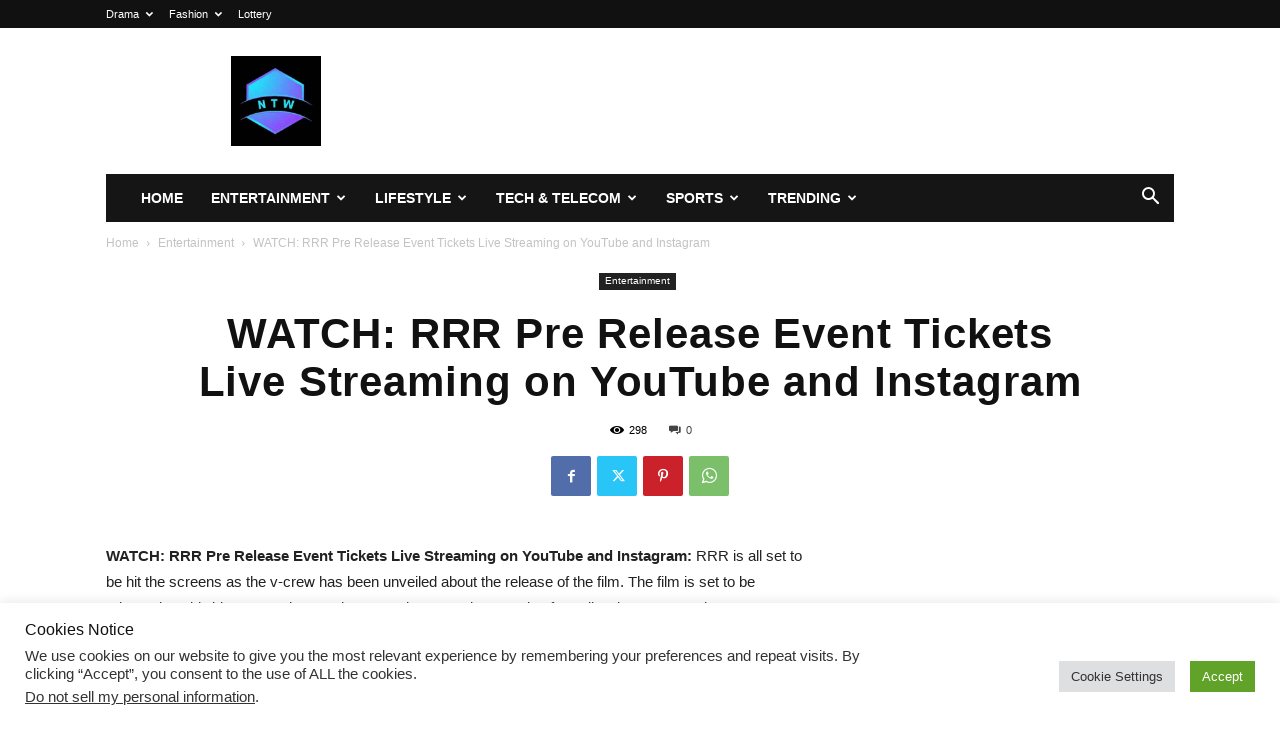

--- FILE ---
content_type: text/html; charset=UTF-8
request_url: https://newstodaywire.com/watch-rrr-pre-release-event-tickets-live-streaming-on-youtube-and-instagram/
body_size: 47521
content:
<!doctype html >
<!--[if IE 8]><html class="ie8" lang="en"> <![endif]-->
<!--[if IE 9]><html class="ie9" lang="en"> <![endif]-->
<!--[if gt IE 8]><!--><html lang="en-US"> <!--<![endif]--><head><title>WATCH: RRR Pre Release Event Tickets Live Streaming on YouTube and Instagram - News Today Wire</title><meta charset="UTF-8" /><meta name="viewport" content="width=device-width, initial-scale=1.0"><link rel="pingback" href="https://newstodaywire.com/xmlrpc.php" /><meta name='robots' content='index, follow, max-image-preview:large, max-snippet:-1, max-video-preview:-1' /><link rel="icon" type="image/png" href="http://newstodaywire.com/wp-content/uploads/2024/10/icons8-n-16.png"><meta property="og:title" content="WATCH: RRR Pre Release Event Tickets Live Streaming on YouTube and Instagram"/><meta property="og:description" content="WATCH: RRR Pre Release Event Tickets Live Streaming on YouTube and Instagram: RRR is all set to be hit the screens as the v-crew has been unveiled about the rel"/><meta property="og:image:alt" content="WATCH: RRR Pre Release Event Tickets Live Streaming on YouTube and Instagram"/><meta property="og:image" content="https://getindianews.com/wp-content/uploads/2022/03/RRR-Pre-Release-Event-Tickets.jpg"/><meta property="og:type" content="article"/><meta property="og:article:published_time" content="2022-03-19 20:38:25"/><meta property="og:article:modified_time" content="2022-03-19 20:38:25"/><meta property="og:article:tag" content="Entertainment"/><meta name="twitter:card" content="summary"><meta name="twitter:title" content="WATCH: RRR Pre Release Event Tickets Live Streaming on YouTube and Instagram"/><meta name="twitter:description" content="WATCH: RRR Pre Release Event Tickets Live Streaming on YouTube and Instagram: RRR is all set to be hit the screens as the v-crew has been unveiled about the rel"/><meta name="twitter:image" content="https://getindianews.com/wp-content/uploads/2022/03/RRR-Pre-Release-Event-Tickets.jpg"/><meta name="twitter:image:alt" content="WATCH: RRR Pre Release Event Tickets Live Streaming on YouTube and Instagram"/><meta name="author" content="Sania"/><link rel="canonical" href="https://newstodaywire.com/watch-rrr-pre-release-event-tickets-live-streaming-on-youtube-and-instagram/" /><meta property="og:url" content="https://newstodaywire.com/watch-rrr-pre-release-event-tickets-live-streaming-on-youtube-and-instagram/" /><meta property="og:site_name" content="News Today Wire" /><meta property="article:published_time" content="2022-03-19T15:38:25+00:00" /><meta property="og:image" content="https://getindianews.com/wp-content/uploads/2022/03/RRR-Pre-Release-Event-Tickets.jpg" /><meta name="author" content="Sania" /><meta name="twitter:label1" content="Written by" /><meta name="twitter:data1" content="Sania" /><meta name="twitter:label2" content="Est. reading time" /><meta name="twitter:data2" content="2 minutes" /> <script type="application/ld+json" class="yoast-schema-graph">{"@context":"https://schema.org","@graph":[{"@type":"Article","@id":"https://newstodaywire.com/watch-rrr-pre-release-event-tickets-live-streaming-on-youtube-and-instagram/#article","isPartOf":{"@id":"https://newstodaywire.com/watch-rrr-pre-release-event-tickets-live-streaming-on-youtube-and-instagram/"},"author":{"name":"Sania","@id":"https://newstodaywire.com/#/schema/person/b855b1a6b6b4f4d24814e0aff877a0c8"},"headline":"WATCH: RRR Pre Release Event Tickets Live Streaming on YouTube and Instagram","datePublished":"2022-03-19T15:38:25+00:00","mainEntityOfPage":{"@id":"https://newstodaywire.com/watch-rrr-pre-release-event-tickets-live-streaming-on-youtube-and-instagram/"},"wordCount":465,"publisher":{"@id":"https://newstodaywire.com/#/schema/person/b855b1a6b6b4f4d24814e0aff877a0c8"},"image":["https://getindianews.com/wp-content/uploads/2022/03/RRR-Pre-Release-Event-Tickets.jpg"],"thumbnailUrl":"https://getindianews.com/wp-content/uploads/2022/03/RRR-Pre-Release-Event-Tickets.jpg","keywords":["Entertainment"],"articleSection":["Entertainment"],"inLanguage":"en-US"},{"@type":"WebPage","@id":"https://newstodaywire.com/watch-rrr-pre-release-event-tickets-live-streaming-on-youtube-and-instagram/","url":"https://newstodaywire.com/watch-rrr-pre-release-event-tickets-live-streaming-on-youtube-and-instagram/","name":"WATCH: RRR Pre Release Event Tickets Live Streaming on YouTube and Instagram - News Today Wire","isPartOf":{"@id":"https://newstodaywire.com/#website"},"primaryImageOfPage":"https://getindianews.com/wp-content/uploads/2022/03/RRR-Pre-Release-Event-Tickets.jpg","image":["https://getindianews.com/wp-content/uploads/2022/03/RRR-Pre-Release-Event-Tickets.jpg"],"thumbnailUrl":"https://getindianews.com/wp-content/uploads/2022/03/RRR-Pre-Release-Event-Tickets.jpg","datePublished":"2022-03-19T15:38:25+00:00","breadcrumb":{"@id":"https://newstodaywire.com/watch-rrr-pre-release-event-tickets-live-streaming-on-youtube-and-instagram/#breadcrumb"},"inLanguage":"en-US","potentialAction":[{"@type":"ReadAction","target":["https://newstodaywire.com/watch-rrr-pre-release-event-tickets-live-streaming-on-youtube-and-instagram/"]}]},{"@type":"ImageObject","inLanguage":"en-US","@id":"https://newstodaywire.com/watch-rrr-pre-release-event-tickets-live-streaming-on-youtube-and-instagram/#primaryimage","url":"https://getindianews.com/wp-content/uploads/2022/03/RRR-Pre-Release-Event-Tickets.jpg","contentUrl":"https://getindianews.com/wp-content/uploads/2022/03/RRR-Pre-Release-Event-Tickets.jpg","caption":"WATCH: RRR Pre Release Event Tickets Live Streaming on YouTube and Instagram"},{"@type":"BreadcrumbList","@id":"https://newstodaywire.com/watch-rrr-pre-release-event-tickets-live-streaming-on-youtube-and-instagram/#breadcrumb","itemListElement":[{"@type":"ListItem","position":1,"name":"Home","item":"https://newstodaywire.com/"},{"@type":"ListItem","position":2,"name":"WATCH: RRR Pre Release Event Tickets Live Streaming on YouTube and Instagram"}]},{"@type":"WebSite","@id":"https://newstodaywire.com/#website","url":"https://newstodaywire.com/","name":"News Today Wire","description":"Latest News","publisher":{"@id":"https://newstodaywire.com/#/schema/person/b855b1a6b6b4f4d24814e0aff877a0c8"},"potentialAction":[{"@type":"SearchAction","target":{"@type":"EntryPoint","urlTemplate":"https://newstodaywire.com/?s={search_term_string}"},"query-input":{"@type":"PropertyValueSpecification","valueRequired":true,"valueName":"search_term_string"}}],"inLanguage":"en-US"},{"@type":["Person","Organization"],"@id":"https://newstodaywire.com/#/schema/person/b855b1a6b6b4f4d24814e0aff877a0c8","name":"Sania","image":{"@type":"ImageObject","inLanguage":"en-US","@id":"https://newstodaywire.com/#/schema/person/image/","url":"https://newstodaywire.com/wp-content/uploads/2022/07/news-today-wire-logo-min.jpg","contentUrl":"https://newstodaywire.com/wp-content/uploads/2022/07/news-today-wire-logo-min.jpg","width":279,"height":280,"caption":"Sania"},"logo":{"@id":"https://newstodaywire.com/#/schema/person/image/"},"sameAs":["http://newstodaywire.com"],"url":"https://newstodaywire.com/author/admin/"}]}</script> <link rel='dns-prefetch' href='//www.googletagmanager.com' /><link rel='dns-prefetch' href='//fonts.googleapis.com' /><link rel="alternate" type="application/rss+xml" title="News Today Wire &raquo; Feed" href="https://newstodaywire.com/feed/" /><link rel="alternate" type="application/rss+xml" title="News Today Wire &raquo; Comments Feed" href="https://newstodaywire.com/comments/feed/" /><link rel="alternate" type="application/rss+xml" title="News Today Wire &raquo; WATCH: RRR Pre Release Event Tickets Live Streaming on YouTube and Instagram Comments Feed" href="https://newstodaywire.com/watch-rrr-pre-release-event-tickets-live-streaming-on-youtube-and-instagram/feed/" /><link rel="alternate" title="oEmbed (JSON)" type="application/json+oembed" href="https://newstodaywire.com/wp-json/oembed/1.0/embed?url=https%3A%2F%2Fnewstodaywire.com%2Fwatch-rrr-pre-release-event-tickets-live-streaming-on-youtube-and-instagram%2F" /><link rel="alternate" title="oEmbed (XML)" type="text/xml+oembed" href="https://newstodaywire.com/wp-json/oembed/1.0/embed?url=https%3A%2F%2Fnewstodaywire.com%2Fwatch-rrr-pre-release-event-tickets-live-streaming-on-youtube-and-instagram%2F&#038;format=xml" /><link data-optimized="2" rel="stylesheet" href="https://newstodaywire.com/wp-content/litespeed/css/9114c2640a8644b8d528ca11672e85fe.css?ver=dc81f" /> <script type="text/javascript" src="https://newstodaywire.com/wp-includes/js/jquery/jquery.min.js?ver=3.7.1" id="jquery-core-js"></script> 
 <script type="text/javascript" src="https://www.googletagmanager.com/gtag/js?id=G-NVV81ETD0J" id="google_gtagjs-js" async></script> <script type="text/javascript" id="google_gtagjs-js-after">/*  */
window.dataLayer = window.dataLayer || [];function gtag(){dataLayer.push(arguments);}
gtag("set","linker",{"domains":["newstodaywire.com"]});
gtag("js", new Date());
gtag("set", "developer_id.dZTNiMT", true);
gtag("config", "G-NVV81ETD0J", {"googlesitekit_post_type":"post"});
 window._googlesitekit = window._googlesitekit || {}; window._googlesitekit.throttledEvents = []; window._googlesitekit.gtagEvent = (name, data) => { var key = JSON.stringify( { name, data } ); if ( !! window._googlesitekit.throttledEvents[ key ] ) { return; } window._googlesitekit.throttledEvents[ key ] = true; setTimeout( () => { delete window._googlesitekit.throttledEvents[ key ]; }, 5 ); gtag( "event", name, { ...data, event_source: "site-kit" } ); }; 
//# sourceURL=google_gtagjs-js-after
/*  */</script> <link rel="https://api.w.org/" href="https://newstodaywire.com/wp-json/" /><link rel="alternate" title="JSON" type="application/json" href="https://newstodaywire.com/wp-json/wp/v2/posts/1916" /><link rel="EditURI" type="application/rsd+xml" title="RSD" href="https://newstodaywire.com/xmlrpc.php?rsd" /><meta name="generator" content="WordPress 6.9" /><link rel='shortlink' href='https://newstodaywire.com/?p=1916' /><meta name="generator" content="Site Kit by Google 1.167.0" /> <script async src="https://www.googletagmanager.com/gtag/js?id=G-NVV81ETD0J"></script> <script>window.dataLayer = window.dataLayer || [];
  function gtag(){dataLayer.push(arguments);}
  gtag('js', new Date());

  gtag('config', 'G-NVV81ETD0J');</script>  <script>(function(w,d,s,l,i){w[l]=w[l]||[];w[l].push({'gtm.start':
new Date().getTime(),event:'gtm.js'});var f=d.getElementsByTagName(s)[0],
j=d.createElement(s),dl=l!='dataLayer'?'&l='+l:'';j.async=true;j.src=
'https://www.googletagmanager.com/gtm.js?id='+i+dl;f.parentNode.insertBefore(j,f);
})(window,document,'script','dataLayer','GTM-WLCCTHM');</script> 
 <script type="text/javascript">/*  */

			( function( w, d, s, l, i ) {
				w[l] = w[l] || [];
				w[l].push( {'gtm.start': new Date().getTime(), event: 'gtm.js'} );
				var f = d.getElementsByTagName( s )[0],
					j = d.createElement( s ), dl = l != 'dataLayer' ? '&l=' + l : '';
				j.async = true;
				j.src = 'https://www.googletagmanager.com/gtm.js?id=' + i + dl;
				f.parentNode.insertBefore( j, f );
			} )( window, document, 'script', 'dataLayer', 'GTM-WLCCTHM' );
			
/*  */</script>  <script async src="https://www.googletagmanager.com/gtag/js?id=UA-217197799-1"></script> <script>window.dataLayer = window.dataLayer || [];
  function gtag(){dataLayer.push(arguments);}
  gtag('js', new Date());

  gtag('config', 'UA-217197799-1');</script> <script type="application/ld+json">{
        "@context": "https://schema.org",
        "@type": "BreadcrumbList",
        "itemListElement": [
            {
                "@type": "ListItem",
                "position": 1,
                "item": {
                    "@type": "WebSite",
                    "@id": "https://newstodaywire.com/",
                    "name": "Home"
                }
            },
            {
                "@type": "ListItem",
                "position": 2,
                    "item": {
                    "@type": "WebPage",
                    "@id": "https://newstodaywire.com/category/entertainment/",
                    "name": "Entertainment"
                }
            }
            ,{
                "@type": "ListItem",
                "position": 3,
                    "item": {
                    "@type": "WebPage",
                    "@id": "https://newstodaywire.com/watch-rrr-pre-release-event-tickets-live-streaming-on-youtube-and-instagram/",
                    "name": "WATCH: RRR Pre Release Event Tickets Live Streaming on YouTube and Instagram"                                
                }
            }    
        ]
    }</script>  <script type="application/ld+json">{"@context":"https://schema.org","@graph":[{"@type":"ImageObject","@id":"https://getindianews.com/wp-content/uploads/2022/03/RRR-Pre-Release-Event-Tickets.jpg","url":"https://getindianews.com/wp-content/uploads/2022/03/RRR-Pre-Release-Event-Tickets.jpg","contentUrl":"https://getindianews.com/wp-content/uploads/2022/03/RRR-Pre-Release-Event-Tickets.jpg","mainEntityOfPage":"https://newstodaywire.com/watch-rrr-pre-release-event-tickets-live-streaming-on-youtube-and-instagram/"}]}</script> <style id="tdw-css-placeholder"></style><link rel="preload" as="image" href="https://getindianews.com/wp-content/uploads/2022/03/RRR-Pre-Release-Event-Tickets.jpg"></head><body class="wp-singular post-template-default single single-post postid-1916 single-format-standard wp-theme-Newspaper td-standard-pack watch-rrr-pre-release-event-tickets-live-streaming-on-youtube-and-instagram global-block-template-1 single_template_12  tdc-footer-template td-animation-stack-type0 td-full-layout" itemscope="itemscope" itemtype="https://schema.org/WebPage"><div class="td-scroll-up" data-style="style1"><i class="td-icon-menu-up"></i></div><div class="td-menu-background" style="visibility:hidden"></div><div id="td-mobile-nav" style="visibility:hidden"><div class="td-mobile-container"><div class="td-menu-socials-wrap"><div class="td-menu-socials">
<span class="td-social-icon-wrap">
<a target="_blank" href="#" title="Facebook">
<i class="td-icon-font td-icon-facebook"></i>
<span style="display: none">Facebook</span>
</a>
</span>
<span class="td-social-icon-wrap">
<a target="_blank" href="#" title="Instagram">
<i class="td-icon-font td-icon-instagram"></i>
<span style="display: none">Instagram</span>
</a>
</span>
<span class="td-social-icon-wrap">
<a target="_blank" href="#" title="VKontakte">
<i class="td-icon-font td-icon-vk"></i>
<span style="display: none">VKontakte</span>
</a>
</span>
<span class="td-social-icon-wrap">
<a target="_blank" href="#" title="Youtube">
<i class="td-icon-font td-icon-youtube"></i>
<span style="display: none">Youtube</span>
</a>
</span></div><div class="td-mobile-close">
<span><i class="td-icon-close-mobile"></i></span></div></div><div class="td-mobile-content"><div class="menu-main-menu-container"><ul id="menu-main-menu" class="td-mobile-main-menu"><li id="menu-item-146" class="menu-item menu-item-type-post_type menu-item-object-page menu-item-home menu-item-first menu-item-146"><a href="https://newstodaywire.com/">Home</a></li><li id="menu-item-52" class="menu-item menu-item-type-taxonomy menu-item-object-category current-post-ancestor current-menu-parent current-post-parent menu-item-has-children menu-item-52"><a href="https://newstodaywire.com/category/entertainment/">Entertainment<i class="td-icon-menu-right td-element-after"></i></a><ul class="sub-menu"><li id="menu-item-0" class="menu-item-0"><a href="https://newstodaywire.com/category/entertainment/gossip-news/">Gossip News</a></li><li class="menu-item-0"><a href="https://newstodaywire.com/category/entertainment/videos/">Videos</a></li></ul></li><li id="menu-item-56" class="menu-item menu-item-type-taxonomy menu-item-object-category menu-item-has-children menu-item-56"><a href="https://newstodaywire.com/category/lifestyle/">Lifestyle<i class="td-icon-menu-right td-element-after"></i></a><ul class="sub-menu"><li class="menu-item-0"><a href="https://newstodaywire.com/category/lifestyle/health-fitness/">Health &amp; Fitness</a></li><li class="menu-item-0"><a href="https://newstodaywire.com/category/lifestyle/love-relationships/">Love &amp; Relationships</a></li></ul></li><li id="menu-item-60" class="menu-item menu-item-type-taxonomy menu-item-object-category menu-item-has-children menu-item-60"><a href="https://newstodaywire.com/category/tech-telecom/">Tech &amp; Telecom<i class="td-icon-menu-right td-element-after"></i></a><ul class="sub-menu"><li class="menu-item-0"><a href="https://newstodaywire.com/category/tech-telecom/gaming/">Gaming</a></li><li class="menu-item-0"><a href="https://newstodaywire.com/category/tech-telecom/tec-news/">Tec News</a></li></ul></li><li id="menu-item-7565" class="menu-item menu-item-type-taxonomy menu-item-object-category menu-item-7565"><a href="https://newstodaywire.com/category/sports/">Sports</a></li><li id="menu-item-63" class="menu-item menu-item-type-taxonomy menu-item-object-category menu-item-63"><a href="https://newstodaywire.com/category/trending/">Trending</a></li></ul></div></div></div></div><div class="td-search-background" style="visibility:hidden"></div><div class="td-search-wrap-mob" style="visibility:hidden"><div class="td-drop-down-search"><form method="get" class="td-search-form" action="https://newstodaywire.com/"><div class="td-search-close">
<span><i class="td-icon-close-mobile"></i></span></div><div role="search" class="td-search-input">
<span>Search</span>
<input id="td-header-search-mob" type="text" value="" name="s" autocomplete="off" /></div></form><div id="td-aj-search-mob" class="td-ajax-search-flex"></div></div></div><div id="td-outer-wrap" class="td-theme-wrap"><div class="tdc-header-wrap "><div class="td-header-wrap td-header-style-3 "><div class="td-header-top-menu-full td-container-wrap "><div class="td-container td-header-row td-header-top-menu"><div class="top-bar-style-1"><div class="td-header-sp-top-menu"><div class="menu-top-container"><ul id="menu-top-menu" class="top-header-menu"><li id="menu-item-64" class="menu-item menu-item-type-taxonomy menu-item-object-category menu-item-has-children menu-item-first td-menu-item td-normal-menu menu-item-64"><a href="https://newstodaywire.com/category/drama/">Drama</a><ul class="sub-menu"><li id="menu-item-65" class="menu-item menu-item-type-taxonomy menu-item-object-category td-menu-item td-mega-menu menu-item-65"><a href="https://newstodaywire.com/category/drama/turkish/">Turkish</a><ul class="sub-menu"><li class="menu-item-0"><a><div class="td-container-border"><div class="td-mega-grid"><div class="td_block_wrap td_block_mega_menu tdi_1 td-no-subcats td_with_ajax_pagination td-pb-border-top td_block_template_1"  data-td-block-uid="tdi_1" ><script>var block_tdi_1 = new tdBlock();
block_tdi_1.id = "tdi_1";
block_tdi_1.atts = '{"limit":"5","td_column_number":3,"ajax_pagination":"next_prev","category_id":"15","show_child_cat":30,"td_ajax_filter_type":"td_category_ids_filter","td_ajax_preloading":"","block_type":"td_block_mega_menu","block_template_id":"","header_color":"","ajax_pagination_infinite_stop":"","offset":"","td_filter_default_txt":"","td_ajax_filter_ids":"","el_class":"","color_preset":"","ajax_pagination_next_prev_swipe":"","border_top":"","css":"","tdc_css":"","class":"tdi_1","tdc_css_class":"tdi_1","tdc_css_class_style":"tdi_1_rand_style"}';
block_tdi_1.td_column_number = "3";
block_tdi_1.block_type = "td_block_mega_menu";
block_tdi_1.post_count = "5";
block_tdi_1.found_posts = "5";
block_tdi_1.header_color = "";
block_tdi_1.ajax_pagination_infinite_stop = "";
block_tdi_1.max_num_pages = "1";
tdBlocksArray.push(block_tdi_1);</script><div id=tdi_1 class="td_block_inner"><div class="td-mega-row"><div class="td-mega-span"><div class="td_module_mega_menu td-animation-stack td_mod_mega_menu"><div class="td-module-image"><div class="td-module-thumb"><a href="https://newstodaywire.com/rasim-kaan-aytogu-video-twitter-cem-kucuk-video-twitter/"  rel="bookmark" class="td-image-wrap " title="Rasim kaan aytoğu video twitter – cem küçük video twitter" ><img class="entry-thumb" src="[data-uri]" alt="Rasim kaan aytoğu video twitter – cem küçük video twitter" title="Rasim kaan aytoğu video twitter – cem küçük video twitter" data-type="image_tag" data-img-url="https://www.uptobrain.com/wp-content/uploads/2022/06/Rasim-Kaan-Aytogu-Video.jpg"  width="218" height="123" /></a></div></div><div class="item-details"><h3 class="entry-title td-module-title"><a href="https://newstodaywire.com/rasim-kaan-aytogu-video-twitter-cem-kucuk-video-twitter/"  rel="bookmark" title="Rasim kaan aytoğu video twitter – cem küçük video twitter">Rasim kaan aytoğu video twitter – cem küçük video twitter</a></h3></div></div></div><div class="td-mega-span"><div class="td_module_mega_menu td-animation-stack td_mod_mega_menu"><div class="td-module-image"><div class="td-module-thumb"><a href="https://newstodaywire.com/sedat-peker-video-trending-on-twitter-and-reddit/"  rel="bookmark" class="td-image-wrap " title="Sedat Peker Video Trending on Twitter and Reddit" ><img class="entry-thumb" src="[data-uri]" alt="Sedat Peker Video Trending on Twitter and Reddit" title="Sedat Peker Video Trending on Twitter and Reddit" data-type="image_tag" data-img-url="https://blogger.googleusercontent.com/img/b/R29vZ2xl/AVvXsEiT_OG1KQXQ5smpZbq-omJ_mj-twod-efBLYxHhAg-_hSWu28qLhfRcSIJCuHtvSRYg3eKBp_9xUfgRjiUZralOiZapTFP2BUkcq_p0LKLtU1fBmgU0GtDXUesz-m_AX7gX5e1hAFmmHPEaEgWVFCH4vZcSSsZB2-uhF8gxcnj_CNHPE_Uh9rEQpzhP/w400-h225/PSX_20220627_114822.jpg"  width="218" height="123" /></a></div></div><div class="item-details"><h3 class="entry-title td-module-title"><a href="https://newstodaywire.com/sedat-peker-video-trending-on-twitter-and-reddit/"  rel="bookmark" title="Sedat Peker Video Trending on Twitter and Reddit">Sedat Peker Video Trending on Twitter and Reddit</a></h3></div></div></div><div class="td-mega-span"><div class="td_module_mega_menu td-animation-stack td_mod_mega_menu"><div class="td-module-image"><div class="td-module-thumb"><a href="https://newstodaywire.com/123-2full-moon-episode-3-english-subtitle-turkish-drama-series-dolunay/"  rel="bookmark" class="td-image-wrap " title="Full Moon &#8211; Episode 3 (English Subtitle) | Turkish Drama Series | Dolunay" ><img class="entry-thumb" src="[data-uri]" alt="Full Moon - Episode (English Subtitle) | Best Turkish Drama Series | Dolunay" title="Full Moon &#8211; Episode 3 (English Subtitle) | Turkish Drama Series | Dolunay" data-type="image_tag" data-img-url="https://newstodaywire.com/wp-content/uploads/2022/01/full-moon-218x150.jpg"  width="218" height="150" /><span class="td-video-play-ico"><i class="td-icon-video-thumb-play"></i></span></a></div></div><div class="item-details"><h3 class="entry-title td-module-title"><a href="https://newstodaywire.com/123-2full-moon-episode-3-english-subtitle-turkish-drama-series-dolunay/"  rel="bookmark" title="Full Moon &#8211; Episode 3 (English Subtitle) | Turkish Drama Series | Dolunay">Full Moon &#8211; Episode 3 (English Subtitle) | Turkish Drama Series&#8230;</a></h3></div></div></div><div class="td-mega-span"><div class="td_module_mega_menu td-animation-stack td_mod_mega_menu"><div class="td-module-image"><div class="td-module-thumb"><a href="https://newstodaywire.com/full-moon-episode-2-english-subtitle-turkish-drama-series-dolunay/"  rel="bookmark" class="td-image-wrap " title="Full Moon &#8211; Episode 2 (English Subtitle) | Turkish Drama Series | Dolunay" ><img class="entry-thumb" src="[data-uri]" alt="Full Moon - Episode (English Subtitle) | Best Turkish Drama Series | Dolunay" title="Full Moon &#8211; Episode 2 (English Subtitle) | Turkish Drama Series | Dolunay" data-type="image_tag" data-img-url="https://newstodaywire.com/wp-content/uploads/2022/01/full-moon-218x150.jpg"  width="218" height="150" /><span class="td-video-play-ico"><i class="td-icon-video-thumb-play"></i></span></a></div></div><div class="item-details"><h3 class="entry-title td-module-title"><a href="https://newstodaywire.com/full-moon-episode-2-english-subtitle-turkish-drama-series-dolunay/"  rel="bookmark" title="Full Moon &#8211; Episode 2 (English Subtitle) | Turkish Drama Series | Dolunay">Full Moon &#8211; Episode 2 (English Subtitle) | Turkish Drama Series&#8230;</a></h3></div></div></div><div class="td-mega-span"><div class="td_module_mega_menu td-animation-stack td_mod_mega_menu"><div class="td-module-image"><div class="td-module-thumb"><a href="https://newstodaywire.com/full-moon-episode-1-english-subtitle-turkish-drama-series-dolunay/"  rel="bookmark" class="td-image-wrap " title="Full Moon &#8211; Episode 1 (English Subtitle) | Turkish Drama Series | Dolunay" ><img class="entry-thumb" src="[data-uri]" alt="Full Moon - Episode (English Subtitle) | Best Turkish Drama Series | Dolunay" title="Full Moon &#8211; Episode 1 (English Subtitle) | Turkish Drama Series | Dolunay" data-type="image_tag" data-img-url="https://newstodaywire.com/wp-content/uploads/2022/01/full-moon-218x150.jpg"  width="218" height="150" /><span class="td-video-play-ico"><i class="td-icon-video-thumb-play"></i></span></a></div></div><div class="item-details"><h3 class="entry-title td-module-title"><a href="https://newstodaywire.com/full-moon-episode-1-english-subtitle-turkish-drama-series-dolunay/"  rel="bookmark" title="Full Moon &#8211; Episode 1 (English Subtitle) | Turkish Drama Series | Dolunay">Full Moon &#8211; Episode 1 (English Subtitle) | Turkish Drama Series&#8230;</a></h3></div></div></div></div></div><div class="td-next-prev-wrap"><a href="#" class="td-ajax-prev-page ajax-page-disabled" aria-label="prev-page" id="prev-page-tdi_1" data-td_block_id="tdi_1"><i class="td-next-prev-icon td-icon-font td-icon-menu-left"></i></a><a href="#"  class="td-ajax-next-page ajax-page-disabled" aria-label="next-page-disabled" id="next-page-tdi_1" data-td_block_id="tdi_1"><i class="td-next-prev-icon td-icon-font td-icon-menu-right"></i></a></div><div class="clearfix"></div></div></div></div></a></li></ul></li><li id="menu-item-68" class="menu-item menu-item-type-taxonomy menu-item-object-category td-menu-item td-mega-menu menu-item-68"><a href="https://newstodaywire.com/category/drama/pakistani/">Pakistani</a><ul class="sub-menu"><li class="menu-item-0"><a><div class="td-container-border"><div class="td-mega-grid"><div class="td_block_wrap td_block_mega_menu tdi_2 td-no-subcats td_with_ajax_pagination td-pb-border-top td_block_template_1"  data-td-block-uid="tdi_2" ><script>var block_tdi_2 = new tdBlock();
block_tdi_2.id = "tdi_2";
block_tdi_2.atts = '{"limit":"5","td_column_number":3,"ajax_pagination":"next_prev","category_id":"47","show_child_cat":30,"td_ajax_filter_type":"td_category_ids_filter","td_ajax_preloading":"","block_type":"td_block_mega_menu","block_template_id":"","header_color":"","ajax_pagination_infinite_stop":"","offset":"","td_filter_default_txt":"","td_ajax_filter_ids":"","el_class":"","color_preset":"","ajax_pagination_next_prev_swipe":"","border_top":"","css":"","tdc_css":"","class":"tdi_2","tdc_css_class":"tdi_2","tdc_css_class_style":"tdi_2_rand_style"}';
block_tdi_2.td_column_number = "3";
block_tdi_2.block_type = "td_block_mega_menu";
block_tdi_2.post_count = "1";
block_tdi_2.found_posts = "1";
block_tdi_2.header_color = "";
block_tdi_2.ajax_pagination_infinite_stop = "";
block_tdi_2.max_num_pages = "1";
tdBlocksArray.push(block_tdi_2);</script><div id=tdi_2 class="td_block_inner"><div class="td-mega-row"><div class="td-mega-span"><div class="td_module_mega_menu td-animation-stack td_mod_mega_menu"><div class="td-module-image"><div class="td-module-thumb"><a href="https://newstodaywire.com/drama-parizaad-episode-finale-to-be-screened-in-cinemas-on-jan-28/"  rel="bookmark" class="td-image-wrap " title="When Will Parizaad Last Episode be screened in cinemas? DATE REVEALED" ><img class="entry-thumb" src="[data-uri]" alt="When Will Parizaad Last Episode be screened in cinemas? DATE REVEALED" title="When Will Parizaad Last Episode be screened in cinemas? DATE REVEALED" data-type="image_tag" data-img-url="https://newstodaywire.com/wp-content/uploads/2022/01/parizaad-last-episode-218x150.png"  width="218" height="150" /></a></div></div><div class="item-details"><h3 class="entry-title td-module-title"><a href="https://newstodaywire.com/drama-parizaad-episode-finale-to-be-screened-in-cinemas-on-jan-28/"  rel="bookmark" title="When Will Parizaad Last Episode be screened in cinemas? DATE REVEALED">When Will Parizaad Last Episode be screened in cinemas? DATE REVEALED</a></h3></div></div></div></div></div><div class="td-next-prev-wrap"><a href="#" class="td-ajax-prev-page ajax-page-disabled" aria-label="prev-page" id="prev-page-tdi_2" data-td_block_id="tdi_2"><i class="td-next-prev-icon td-icon-font td-icon-menu-left"></i></a><a href="#"  class="td-ajax-next-page ajax-page-disabled" aria-label="next-page-disabled" id="next-page-tdi_2" data-td_block_id="tdi_2"><i class="td-next-prev-icon td-icon-font td-icon-menu-right"></i></a></div><div class="clearfix"></div></div></div></div></a></li></ul></li><li id="menu-item-66" class="menu-item menu-item-type-taxonomy menu-item-object-category td-menu-item td-mega-menu menu-item-66"><a href="https://newstodaywire.com/category/drama/indian/">Indian</a><ul class="sub-menu"><li class="menu-item-0"><a><div class="td-container-border"><div class="td-mega-grid"><div class="td_block_wrap td_block_mega_menu tdi_3 td-no-subcats td_with_ajax_pagination td-pb-border-top td_block_template_1"  data-td-block-uid="tdi_3" ><script>var block_tdi_3 = new tdBlock();
block_tdi_3.id = "tdi_3";
block_tdi_3.atts = '{"limit":"5","td_column_number":3,"ajax_pagination":"next_prev","category_id":"48","show_child_cat":30,"td_ajax_filter_type":"td_category_ids_filter","td_ajax_preloading":"","block_type":"td_block_mega_menu","block_template_id":"","header_color":"","ajax_pagination_infinite_stop":"","offset":"","td_filter_default_txt":"","td_ajax_filter_ids":"","el_class":"","color_preset":"","ajax_pagination_next_prev_swipe":"","border_top":"","css":"","tdc_css":"","class":"tdi_3","tdc_css_class":"tdi_3","tdc_css_class_style":"tdi_3_rand_style"}';
block_tdi_3.td_column_number = "3";
block_tdi_3.block_type = "td_block_mega_menu";
block_tdi_3.post_count = "3";
block_tdi_3.found_posts = "3";
block_tdi_3.header_color = "";
block_tdi_3.ajax_pagination_infinite_stop = "";
block_tdi_3.max_num_pages = "1";
tdBlocksArray.push(block_tdi_3);</script><div id=tdi_3 class="td_block_inner"><div class="td-mega-row"><div class="td-mega-span"><div class="td_module_mega_menu td-animation-stack td_mod_mega_menu"><div class="td-module-image"><div class="td-module-thumb"><a href="https://newstodaywire.com/dice-media-what-the-folks-wtf-web-series-s02e03-welcome-home/"  rel="bookmark" class="td-image-wrap " title="Dice Media | What The Folks (WTF) | Web Series | S02E03 &#8211; Welcome Home:" ><img class="entry-thumb" src="[data-uri]" alt="Dice Media | What The Folks (WTF) | Web Series | S02 - Best Indian Drama Series - Welcome Home" title="Dice Media | What The Folks (WTF) | Web Series | S02E03 &#8211; Welcome Home:" data-type="image_tag" data-img-url="https://newstodaywire.com/wp-content/uploads/2022/01/what-the-folks-218x150.jpg"  width="218" height="150" /><span class="td-video-play-ico"><i class="td-icon-video-thumb-play"></i></span></a></div></div><div class="item-details"><h3 class="entry-title td-module-title"><a href="https://newstodaywire.com/dice-media-what-the-folks-wtf-web-series-s02e03-welcome-home/"  rel="bookmark" title="Dice Media | What The Folks (WTF) | Web Series | S02E03 &#8211; Welcome Home:">Dice Media | What The Folks (WTF) | Web Series |&#8230;</a></h3></div></div></div><div class="td-mega-span"><div class="td_module_mega_menu td-animation-stack td_mod_mega_menu"><div class="td-module-image"><div class="td-module-thumb"><a href="https://newstodaywire.com/what-the-folks-wtf-s02e02-best-indian-drama-web-series/"  rel="bookmark" class="td-image-wrap " title="Dice Media | What The Folks (WTF) | Web Series | S02E02 &#8211; Welcome Home:" ><img class="entry-thumb" src="[data-uri]" alt="Dice Media | What The Folks (WTF) | Web Series | S02 - Best Indian Drama Series - Welcome Home" title="Dice Media | What The Folks (WTF) | Web Series | S02E02 &#8211; Welcome Home:" data-type="image_tag" data-img-url="https://newstodaywire.com/wp-content/uploads/2022/01/what-the-folks-218x150.jpg"  width="218" height="150" /><span class="td-video-play-ico"><i class="td-icon-video-thumb-play"></i></span></a></div></div><div class="item-details"><h3 class="entry-title td-module-title"><a href="https://newstodaywire.com/what-the-folks-wtf-s02e02-best-indian-drama-web-series/"  rel="bookmark" title="Dice Media | What The Folks (WTF) | Web Series | S02E02 &#8211; Welcome Home:">Dice Media | What The Folks (WTF) | Web Series |&#8230;</a></h3></div></div></div><div class="td-mega-span"><div class="td_module_mega_menu td-animation-stack td_mod_mega_menu"><div class="td-module-image"><div class="td-module-thumb"><a href="https://newstodaywire.com/what-the-folks-wtf-s02e01-best-indian-drama-web-series/"  rel="bookmark" class="td-image-wrap " title="Dice Media | What The Folks (WTF) | Web Series | S02E01 &#8211; Best Indian Drama Series &#8211; Welcome Home" ><img class="entry-thumb" src="[data-uri]" alt="Dice Media | What The Folks (WTF) | Web Series | S02 - Best Indian Drama Series - Welcome Home" title="Dice Media | What The Folks (WTF) | Web Series | S02E01 &#8211; Best Indian Drama Series &#8211; Welcome Home" data-type="image_tag" data-img-url="https://newstodaywire.com/wp-content/uploads/2022/01/what-the-folks-218x150.jpg"  width="218" height="150" /><span class="td-video-play-ico"><i class="td-icon-video-thumb-play"></i></span></a></div></div><div class="item-details"><h3 class="entry-title td-module-title"><a href="https://newstodaywire.com/what-the-folks-wtf-s02e01-best-indian-drama-web-series/"  rel="bookmark" title="Dice Media | What The Folks (WTF) | Web Series | S02E01 &#8211; Best Indian Drama Series &#8211; Welcome Home">Dice Media | What The Folks (WTF) | Web Series |&#8230;</a></h3></div></div></div></div></div><div class="td-next-prev-wrap"><a href="#" class="td-ajax-prev-page ajax-page-disabled" aria-label="prev-page" id="prev-page-tdi_3" data-td_block_id="tdi_3"><i class="td-next-prev-icon td-icon-font td-icon-menu-left"></i></a><a href="#"  class="td-ajax-next-page ajax-page-disabled" aria-label="next-page-disabled" id="next-page-tdi_3" data-td_block_id="tdi_3"><i class="td-next-prev-icon td-icon-font td-icon-menu-right"></i></a></div><div class="clearfix"></div></div></div></div></a></li></ul></li><li id="menu-item-67" class="menu-item menu-item-type-taxonomy menu-item-object-category td-menu-item td-mega-menu menu-item-67"><a href="https://newstodaywire.com/category/drama/korean/">Korean</a><ul class="sub-menu"><li class="menu-item-0"><a><div class="td-container-border"><div class="td-mega-grid"><div class="td_block_wrap td_block_mega_menu tdi_4 td-no-subcats td_with_ajax_pagination td-pb-border-top td_block_template_1"  data-td-block-uid="tdi_4" ><script>var block_tdi_4 = new tdBlock();
block_tdi_4.id = "tdi_4";
block_tdi_4.atts = '{"limit":"5","td_column_number":3,"ajax_pagination":"next_prev","category_id":"14","show_child_cat":30,"td_ajax_filter_type":"td_category_ids_filter","td_ajax_preloading":"","block_type":"td_block_mega_menu","block_template_id":"","header_color":"","ajax_pagination_infinite_stop":"","offset":"","td_filter_default_txt":"","td_ajax_filter_ids":"","el_class":"","color_preset":"","ajax_pagination_next_prev_swipe":"","border_top":"","css":"","tdc_css":"","class":"tdi_4","tdc_css_class":"tdi_4","tdc_css_class_style":"tdi_4_rand_style"}';
block_tdi_4.td_column_number = "3";
block_tdi_4.block_type = "td_block_mega_menu";
block_tdi_4.post_count = "3";
block_tdi_4.found_posts = "3";
block_tdi_4.header_color = "";
block_tdi_4.ajax_pagination_infinite_stop = "";
block_tdi_4.max_num_pages = "1";
tdBlocksArray.push(block_tdi_4);</script><div id=tdi_4 class="td_block_inner"><div class="td-mega-row"><div class="td-mega-span"><div class="td_module_mega_menu td-animation-stack td_mod_mega_menu"><div class="td-module-image"><div class="td-module-thumb"><a href="https://newstodaywire.com/lucky-with-you-03-eng-sub-johnny-huang-claudia-wang-%e4%b8%89%e7%94%9f%e6%9c%89%e5%b9%b8%e9%81%87%e4%b8%8a%e4%bd%a0/"  rel="bookmark" class="td-image-wrap " title="Lucky With You 03 [ENG SUB] (Johnny Huang, Claudia Wang) | 三生有幸遇上你" ><img class="entry-thumb" src="[data-uri]" alt="Lucky With You [ENG SUB] (Johnny Huang, Claudia Wang) | 三生有幸遇上你 - Best Korean Drama Series" title="Lucky With You 03 [ENG SUB] (Johnny Huang, Claudia Wang) | 三生有幸遇上你" data-type="image_tag" data-img-url="https://newstodaywire.com/wp-content/uploads/2022/01/lucky-with-you-218x150.jpg"  width="218" height="150" /><span class="td-video-play-ico"><i class="td-icon-video-thumb-play"></i></span></a></div></div><div class="item-details"><h3 class="entry-title td-module-title"><a href="https://newstodaywire.com/lucky-with-you-03-eng-sub-johnny-huang-claudia-wang-%e4%b8%89%e7%94%9f%e6%9c%89%e5%b9%b8%e9%81%87%e4%b8%8a%e4%bd%a0/"  rel="bookmark" title="Lucky With You 03 [ENG SUB] (Johnny Huang, Claudia Wang) | 三生有幸遇上你">Lucky With You 03 [ENG SUB] (Johnny Huang, Claudia Wang) |&#8230;</a></h3></div></div></div><div class="td-mega-span"><div class="td_module_mega_menu td-animation-stack td_mod_mega_menu"><div class="td-module-image"><div class="td-module-thumb"><a href="https://newstodaywire.com/lucky-with-you-02-eng-sub-johnny-huang-claudia-wang-%e4%b8%89%e7%94%9f%e6%9c%89%e5%b9%b8%e9%81%87%e4%b8%8a%e4%bd%a0/"  rel="bookmark" class="td-image-wrap " title="Lucky With You 02 [ENG SUB] (Johnny Huang, Claudia Wang) | 三生有幸遇上你" ><img class="entry-thumb" src="[data-uri]"alt="" data-type="image_tag" data-img-url="https://newstodaywire.com/wp-content/plugins/td-composer/legacy/Newspaper/assets/images/no-thumb/td_218x150.png"  width="218" height="150" /><span class="td-video-play-ico"><i class="td-icon-video-thumb-play"></i></span></a></div></div><div class="item-details"><h3 class="entry-title td-module-title"><a href="https://newstodaywire.com/lucky-with-you-02-eng-sub-johnny-huang-claudia-wang-%e4%b8%89%e7%94%9f%e6%9c%89%e5%b9%b8%e9%81%87%e4%b8%8a%e4%bd%a0/"  rel="bookmark" title="Lucky With You 02 [ENG SUB] (Johnny Huang, Claudia Wang) | 三生有幸遇上你">Lucky With You 02 [ENG SUB] (Johnny Huang, Claudia Wang) |&#8230;</a></h3></div></div></div><div class="td-mega-span"><div class="td_module_mega_menu td-animation-stack td_mod_mega_menu"><div class="td-module-image"><div class="td-module-thumb"><a href="https://newstodaywire.com/lucky-with-you-01-eng-sub-johnny-huang-claudia-wang-%e4%b8%89%e7%94%9f%e6%9c%89%e5%b9%b8%e9%81%87%e4%b8%8a%e4%bd%a0/"  rel="bookmark" class="td-image-wrap " title="Lucky With You 01 [ENG SUB] (Johnny Huang, Claudia Wang) | 三生有幸遇上你" ><img class="entry-thumb" src="[data-uri]" alt="Lucky With You [ENG SUB] (Johnny Huang, Claudia Wang) | 三生有幸遇上你 - Best Korean Drama Series" title="Lucky With You 01 [ENG SUB] (Johnny Huang, Claudia Wang) | 三生有幸遇上你" data-type="image_tag" data-img-url="https://newstodaywire.com/wp-content/uploads/2022/01/lucky-with-you-218x150.jpg"  width="218" height="150" /><span class="td-video-play-ico"><i class="td-icon-video-thumb-play"></i></span></a></div></div><div class="item-details"><h3 class="entry-title td-module-title"><a href="https://newstodaywire.com/lucky-with-you-01-eng-sub-johnny-huang-claudia-wang-%e4%b8%89%e7%94%9f%e6%9c%89%e5%b9%b8%e9%81%87%e4%b8%8a%e4%bd%a0/"  rel="bookmark" title="Lucky With You 01 [ENG SUB] (Johnny Huang, Claudia Wang) | 三生有幸遇上你">Lucky With You 01 [ENG SUB] (Johnny Huang, Claudia Wang) |&#8230;</a></h3></div></div></div></div></div><div class="td-next-prev-wrap"><a href="#" class="td-ajax-prev-page ajax-page-disabled" aria-label="prev-page" id="prev-page-tdi_4" data-td_block_id="tdi_4"><i class="td-next-prev-icon td-icon-font td-icon-menu-left"></i></a><a href="#"  class="td-ajax-next-page ajax-page-disabled" aria-label="next-page-disabled" id="next-page-tdi_4" data-td_block_id="tdi_4"><i class="td-next-prev-icon td-icon-font td-icon-menu-right"></i></a></div><div class="clearfix"></div></div></div></div></a></li></ul></li></ul></li><li id="menu-item-69" class="menu-item menu-item-type-taxonomy menu-item-object-category menu-item-has-children td-menu-item td-normal-menu menu-item-69"><a href="https://newstodaywire.com/category/fashion/">Fashion</a><ul class="sub-menu"><li id="menu-item-70" class="menu-item menu-item-type-taxonomy menu-item-object-category td-menu-item td-mega-menu menu-item-70"><a href="https://newstodaywire.com/category/fashion/best-dressed/">Best Dressed</a><ul class="sub-menu"><li class="menu-item-0"><a><div class="td-container-border"><div class="td-mega-grid"><div class="td_block_wrap td_block_mega_menu tdi_5 td-no-subcats td_with_ajax_pagination td-pb-border-top td_block_template_1 tdc-no-posts"  data-td-block-uid="tdi_5" ><script>var block_tdi_5 = new tdBlock();
block_tdi_5.id = "tdi_5";
block_tdi_5.atts = '{"limit":"5","td_column_number":3,"ajax_pagination":"next_prev","category_id":"12","show_child_cat":30,"td_ajax_filter_type":"td_category_ids_filter","td_ajax_preloading":"","block_type":"td_block_mega_menu","block_template_id":"","header_color":"","ajax_pagination_infinite_stop":"","offset":"","td_filter_default_txt":"","td_ajax_filter_ids":"","el_class":"","color_preset":"","ajax_pagination_next_prev_swipe":"","border_top":"","css":"","tdc_css":"","class":"tdi_5","tdc_css_class":"tdi_5","tdc_css_class_style":"tdi_5_rand_style"}';
block_tdi_5.td_column_number = "3";
block_tdi_5.block_type = "td_block_mega_menu";
block_tdi_5.post_count = "0";
block_tdi_5.found_posts = "0";
block_tdi_5.header_color = "";
block_tdi_5.ajax_pagination_infinite_stop = "";
block_tdi_5.max_num_pages = "0";
tdBlocksArray.push(block_tdi_5);</script><div id=tdi_5 class="td_block_inner"></div><div class="td-next-prev-wrap"><a href="#" class="td-ajax-prev-page ajax-page-disabled" aria-label="prev-page" id="prev-page-tdi_5" data-td_block_id="tdi_5"><i class="td-next-prev-icon td-icon-font td-icon-menu-left"></i></a><a href="#"  class="td-ajax-next-page ajax-page-disabled" aria-label="next-page-disabled" id="next-page-tdi_5" data-td_block_id="tdi_5"><i class="td-next-prev-icon td-icon-font td-icon-menu-right"></i></a></div><div class="clearfix"></div></div></div></div></a></li></ul></li><li id="menu-item-71" class="menu-item menu-item-type-taxonomy menu-item-object-category td-menu-item td-mega-menu menu-item-71"><a href="https://newstodaywire.com/category/fashion/celebrity-style/">Celebrity Style</a><ul class="sub-menu"><li class="menu-item-0"><a><div class="td-container-border"><div class="td-mega-grid"><div class="td_block_wrap td_block_mega_menu tdi_6 td-no-subcats td_with_ajax_pagination td-pb-border-top td_block_template_1"  data-td-block-uid="tdi_6" ><script>var block_tdi_6 = new tdBlock();
block_tdi_6.id = "tdi_6";
block_tdi_6.atts = '{"limit":"5","td_column_number":3,"ajax_pagination":"next_prev","category_id":"11","show_child_cat":30,"td_ajax_filter_type":"td_category_ids_filter","td_ajax_preloading":"","block_type":"td_block_mega_menu","block_template_id":"","header_color":"","ajax_pagination_infinite_stop":"","offset":"","td_filter_default_txt":"","td_ajax_filter_ids":"","el_class":"","color_preset":"","ajax_pagination_next_prev_swipe":"","border_top":"","css":"","tdc_css":"","class":"tdi_6","tdc_css_class":"tdi_6","tdc_css_class_style":"tdi_6_rand_style"}';
block_tdi_6.td_column_number = "3";
block_tdi_6.block_type = "td_block_mega_menu";
block_tdi_6.post_count = "1";
block_tdi_6.found_posts = "1";
block_tdi_6.header_color = "";
block_tdi_6.ajax_pagination_infinite_stop = "";
block_tdi_6.max_num_pages = "1";
tdBlocksArray.push(block_tdi_6);</script><div id=tdi_6 class="td_block_inner"><div class="td-mega-row"><div class="td-mega-span"><div class="td_module_mega_menu td-animation-stack td_mod_mega_menu"><div class="td-module-image"><div class="td-module-thumb"><a href="https://newstodaywire.com/sigrid-silversand-former-racer-david-coulthard-27-years-old-model-girlfriend-instagram-age/"  rel="bookmark" class="td-image-wrap " title="Who Is Sigrid Silversand? Former Racer David Coulthard 27 Years old Model Girlfriend Instagram, Age" ><img class="entry-thumb" src="[data-uri]" alt="Who Is Sigrid Silversand? Former Racer David Coulthard 27 Years old Model Girlfriend Instagram, Age" title="Who Is Sigrid Silversand? Former Racer David Coulthard 27 Years old Model Girlfriend Instagram, Age" data-type="image_tag" data-img-url="https://newstodaywire.com/wp-content/uploads/2022/01/Sigrid-Silversand-218x150.jpg"  width="218" height="150" /><span class="td-video-play-ico"><i class="td-icon-video-thumb-play"></i></span></a></div></div><div class="item-details"><h3 class="entry-title td-module-title"><a href="https://newstodaywire.com/sigrid-silversand-former-racer-david-coulthard-27-years-old-model-girlfriend-instagram-age/"  rel="bookmark" title="Who Is Sigrid Silversand? Former Racer David Coulthard 27 Years old Model Girlfriend Instagram, Age">Who Is Sigrid Silversand? Former Racer David Coulthard 27 Years old&#8230;</a></h3></div></div></div></div></div><div class="td-next-prev-wrap"><a href="#" class="td-ajax-prev-page ajax-page-disabled" aria-label="prev-page" id="prev-page-tdi_6" data-td_block_id="tdi_6"><i class="td-next-prev-icon td-icon-font td-icon-menu-left"></i></a><a href="#"  class="td-ajax-next-page ajax-page-disabled" aria-label="next-page-disabled" id="next-page-tdi_6" data-td_block_id="tdi_6"><i class="td-next-prev-icon td-icon-font td-icon-menu-right"></i></a></div><div class="clearfix"></div></div></div></div></a></li></ul></li></ul></li><li id="menu-item-72" class="menu-item menu-item-type-taxonomy menu-item-object-category td-menu-item td-normal-menu menu-item-72"><a href="https://newstodaywire.com/category/satta-matka/lottery/">Lottery</a></li></ul></div></div><div class="td-header-sp-top-widget"></div></div><div id="login-form" class="white-popup-block mfp-hide mfp-with-anim td-login-modal-wrap"><div class="td-login-wrap">
<a href="#" aria-label="Back" class="td-back-button"><i class="td-icon-modal-back"></i></a><div id="td-login-div" class="td-login-form-div td-display-block"><div class="td-login-panel-title">Sign in</div><div class="td-login-panel-descr">Welcome! Log into your account</div><div class="td_display_err"></div><form id="loginForm" action="#" method="post"><div class="td-login-inputs"><input class="td-login-input" autocomplete="username" type="text" name="login_email" id="login_email" value="" required><label for="login_email">your username</label></div><div class="td-login-inputs"><input class="td-login-input" autocomplete="current-password" type="password" name="login_pass" id="login_pass" value="" required><label for="login_pass">your password</label></div>
<input type="button"  name="login_button" id="login_button" class="wpb_button btn td-login-button" value="Login"></form><div class="td-login-info-text"><a href="#" id="forgot-pass-link">Forgot your password? Get help</a></div><div class="td-login-info-text"><a class="privacy-policy-link" href="https://newstodaywire.com/privacy-policy/">Privacy Policy</a></div></div><div id="td-forgot-pass-div" class="td-login-form-div td-display-none"><div class="td-login-panel-title">Password recovery</div><div class="td-login-panel-descr">Recover your password</div><div class="td_display_err"></div><form id="forgotpassForm" action="#" method="post"><div class="td-login-inputs"><input class="td-login-input" type="text" name="forgot_email" id="forgot_email" value="" required><label for="forgot_email">your email</label></div>
<input type="button" name="forgot_button" id="forgot_button" class="wpb_button btn td-login-button" value="Send My Password"></form><div class="td-login-info-text">A password will be e-mailed to you.</div></div></div></div></div></div><div class="td-banner-wrap-full td-container-wrap "><div class="td-container td-header-row td-header-header"><div class="td-header-sp-logo">
<a class="td-main-logo" href="https://newstodaywire.com/">
<img data-lazyloaded="1" src="[data-uri]" data-src="http://newstodaywire.com/wp-content/uploads/2022/07/news-today-wire-logo-min.jpg" alt=""  width="279" height="280"/><noscript><img src="http://newstodaywire.com/wp-content/uploads/2022/07/news-today-wire-logo-min.jpg" alt=""  width="279" height="280"/></noscript>
<span class="td-visual-hidden">News Today Wire</span>
</a></div></div></div><div class="td-header-menu-wrap-full td-container-wrap "><div class="td-header-menu-wrap "><div class="td-container td-header-row td-header-main-menu black-menu"><div id="td-header-menu" role="navigation"><div id="td-top-mobile-toggle"><a href="#" role="button" aria-label="Menu"><i class="td-icon-font td-icon-mobile"></i></a></div><div class="td-main-menu-logo td-logo-in-header">
<a class="td-mobile-logo td-sticky-disable" aria-label="Logo" href="https://newstodaywire.com/">
<img data-lazyloaded="1" src="[data-uri]" data-src="http://newstodaywire.com/wp-content/uploads/2022/01/NTW-logo-mobile.jpg" alt=""  width="140" height="48"/><noscript><img src="http://newstodaywire.com/wp-content/uploads/2022/01/NTW-logo-mobile.jpg" alt=""  width="140" height="48"/></noscript>
</a>
<a class="td-header-logo td-sticky-disable" aria-label="Logo" href="https://newstodaywire.com/">
<img data-lazyloaded="1" src="[data-uri]" data-src="http://newstodaywire.com/wp-content/uploads/2022/07/news-today-wire-logo-min.jpg" alt=""  width="140" height="48"/><noscript><img src="http://newstodaywire.com/wp-content/uploads/2022/07/news-today-wire-logo-min.jpg" alt=""  width="140" height="48"/></noscript>
</a></div><div class="menu-main-menu-container"><ul id="menu-main-menu-1" class="sf-menu"><li class="menu-item menu-item-type-post_type menu-item-object-page menu-item-home menu-item-first td-menu-item td-normal-menu menu-item-146"><a href="https://newstodaywire.com/">Home</a></li><li class="menu-item menu-item-type-taxonomy menu-item-object-category current-post-ancestor current-menu-parent current-post-parent td-menu-item td-mega-menu menu-item-52"><a href="https://newstodaywire.com/category/entertainment/">Entertainment</a><ul class="sub-menu"><li class="menu-item-0"><div class="td-container-border"><div class="td-mega-grid"><div class="td_block_wrap td_block_mega_menu tdi_7 td_with_ajax_pagination td-pb-border-top td_block_template_1"  data-td-block-uid="tdi_7" ><script>var block_tdi_7 = new tdBlock();
block_tdi_7.id = "tdi_7";
block_tdi_7.atts = '{"limit":4,"td_column_number":3,"ajax_pagination":"next_prev","category_id":"3","show_child_cat":30,"td_ajax_filter_type":"td_category_ids_filter","td_ajax_preloading":"","block_type":"td_block_mega_menu","block_template_id":"","header_color":"","ajax_pagination_infinite_stop":"","offset":"","td_filter_default_txt":"","td_ajax_filter_ids":"","el_class":"","color_preset":"","ajax_pagination_next_prev_swipe":"","border_top":"","css":"","tdc_css":"","class":"tdi_7","tdc_css_class":"tdi_7","tdc_css_class_style":"tdi_7_rand_style"}';
block_tdi_7.td_column_number = "3";
block_tdi_7.block_type = "td_block_mega_menu";
block_tdi_7.post_count = "4";
block_tdi_7.found_posts = "2108";
block_tdi_7.header_color = "";
block_tdi_7.ajax_pagination_infinite_stop = "";
block_tdi_7.max_num_pages = "527";
tdBlocksArray.push(block_tdi_7);</script><div class="td_mega_menu_sub_cats"><div class="block-mega-child-cats"><a class="cur-sub-cat mega-menu-sub-cat-tdi_7" id="tdi_8" data-td_block_id="tdi_7" data-td_filter_value="" href="https://newstodaywire.com/category/entertainment/">All</a><a class="mega-menu-sub-cat-tdi_7"  id="tdi_9" data-td_block_id="tdi_7" data-td_filter_value="41" href="https://newstodaywire.com/category/entertainment/gossip-news/">Gossip News</a><a class="mega-menu-sub-cat-tdi_7"  id="tdi_10" data-td_block_id="tdi_7" data-td_filter_value="4" href="https://newstodaywire.com/category/entertainment/videos/">Videos</a></div></div><div id=tdi_7 class="td_block_inner"><div class="td-mega-row"><div class="td-mega-span"><div class="td_module_mega_menu td-animation-stack td_mod_mega_menu"><div class="td-module-image"><div class="td-module-thumb"><a href="https://newstodaywire.com/watch-osamason-leaked-video-goes-viral-on-x/"  rel="bookmark" class="td-image-wrap " title="Watch OsamaSon Leaked Video Goes Viral on X" ><img class="entry-thumb" src="[data-uri]" alt="" title="Watch OsamaSon Leaked Video Goes Viral on X" data-type="image_tag" data-img-url="https://i.ytimg.com/vi/OhioHQ_NRPY/hq720.jpg?sqp=-oaymwEhCK4FEIIDSFryq4qpAxMIARUAAAAAGAElAADIQj0AgKJD&#038;rs=AOn4CLC0n7XsSxiP1XBQWqO2OnfF5lPmdA"  width="218" height="123" /></a></div></div><div class="item-details"><h3 class="entry-title td-module-title"><a href="https://newstodaywire.com/watch-osamason-leaked-video-goes-viral-on-x/"  rel="bookmark" title="Watch OsamaSon Leaked Video Goes Viral on X">Watch OsamaSon Leaked Video Goes Viral on X</a></h3></div></div></div><div class="td-mega-span"><div class="td_module_mega_menu td-animation-stack td_mod_mega_menu"><div class="td-module-image"><div class="td-module-thumb"><a href="https://newstodaywire.com/sturdy-and-nadia-jocelyn-leaked-video-is-viral-on-social-media-nadia-j-exposed-by-eli-dadon/"  rel="bookmark" class="td-image-wrap " title="Sturdy and Nadia Jocelyn Leaked video is Viral on Social Media – Nadia J Exposed by Eli Dadon" ><img class="entry-thumb" src="[data-uri]" alt="" title="Sturdy and Nadia Jocelyn Leaked video is Viral on Social Media – Nadia J Exposed by Eli Dadon" data-type="image_tag" data-img-url="https://encrypted-tbn0.gstatic.com/images?q=tbn:ANd9GcTrX6BSauSZjNNwWavlXLbFdmHsjMa_r5b0oZvmGJh4K8VDGmeq3zCoUt3EJYJsKPK-QtQ&#038;usqp=CAU"  width="200" height="150" /></a></div></div><div class="item-details"><h3 class="entry-title td-module-title"><a href="https://newstodaywire.com/sturdy-and-nadia-jocelyn-leaked-video-is-viral-on-social-media-nadia-j-exposed-by-eli-dadon/"  rel="bookmark" title="Sturdy and Nadia Jocelyn Leaked video is Viral on Social Media – Nadia J Exposed by Eli Dadon">Sturdy and Nadia Jocelyn Leaked video is Viral on Social Media&#8230;</a></h3></div></div></div><div class="td-mega-span"><div class="td_module_mega_menu td-animation-stack td_mod_mega_menu"><div class="td-module-image"><div class="td-module-thumb"><a href="https://newstodaywire.com/scandal-in-colombia-influencer-aida-victoria-merlano-horse-video/"  rel="bookmark" class="td-image-wrap " title="Scandal in Colombia: Influencer Aida Victoria Merlano Horse video getting Viral" ><img class="entry-thumb" src="[data-uri]" alt="" title="Scandal in Colombia: Influencer Aida Victoria Merlano Horse video getting Viral" data-type="image_tag" data-img-url="https://encrypted-tbn0.gstatic.com/images?q=tbn:ANd9GcTblVhtgjDlVNVMMXY0aIqqq0QNaxBbT8c-TQ&#038;s"  width="218" height="122" /></a></div></div><div class="item-details"><h3 class="entry-title td-module-title"><a href="https://newstodaywire.com/scandal-in-colombia-influencer-aida-victoria-merlano-horse-video/"  rel="bookmark" title="Scandal in Colombia: Influencer Aida Victoria Merlano Horse video getting Viral">Scandal in Colombia: Influencer Aida Victoria Merlano Horse video getting Viral</a></h3></div></div></div><div class="td-mega-span"><div class="td_module_mega_menu td-animation-stack td_mod_mega_menu"><div class="td-module-image"><div class="td-module-thumb"><a href="https://newstodaywire.com/brianna-olsen-and-vale-leaked-video-on-tiktok/"  rel="bookmark" class="td-image-wrap " title="Brianna Olsen and Vale Leaked Video on TikTok" ><img class="entry-thumb" src="[data-uri]" alt="" title="Brianna Olsen and Vale Leaked Video on TikTok" data-type="image_tag" data-img-url="https://i.ytimg.com/vi/esZO7bi930U/maxresdefault.jpg"  width="218" height="123" /></a></div></div><div class="item-details"><h3 class="entry-title td-module-title"><a href="https://newstodaywire.com/brianna-olsen-and-vale-leaked-video-on-tiktok/"  rel="bookmark" title="Brianna Olsen and Vale Leaked Video on TikTok">Brianna Olsen and Vale Leaked Video on TikTok</a></h3></div></div></div></div></div><div class="td-next-prev-wrap"><a href="#" class="td-ajax-prev-page ajax-page-disabled" aria-label="prev-page" id="prev-page-tdi_7" data-td_block_id="tdi_7"><i class="td-next-prev-icon td-icon-font td-icon-menu-left"></i></a><a href="#"  class="td-ajax-next-page" aria-label="next-page" id="next-page-tdi_7" data-td_block_id="tdi_7"><i class="td-next-prev-icon td-icon-font td-icon-menu-right"></i></a></div><div class="clearfix"></div></div></div></div></li></ul></li><li class="menu-item menu-item-type-taxonomy menu-item-object-category td-menu-item td-mega-menu menu-item-56"><a href="https://newstodaywire.com/category/lifestyle/">Lifestyle</a><ul class="sub-menu"><li class="menu-item-0"><div class="td-container-border"><div class="td-mega-grid"><div class="td_block_wrap td_block_mega_menu tdi_11 td_with_ajax_pagination td-pb-border-top td_block_template_1"  data-td-block-uid="tdi_11" ><script>var block_tdi_11 = new tdBlock();
block_tdi_11.id = "tdi_11";
block_tdi_11.atts = '{"limit":4,"td_column_number":3,"ajax_pagination":"next_prev","category_id":"6","show_child_cat":30,"td_ajax_filter_type":"td_category_ids_filter","td_ajax_preloading":"","block_type":"td_block_mega_menu","block_template_id":"","header_color":"","ajax_pagination_infinite_stop":"","offset":"","td_filter_default_txt":"","td_ajax_filter_ids":"","el_class":"","color_preset":"","ajax_pagination_next_prev_swipe":"","border_top":"","css":"","tdc_css":"","class":"tdi_11","tdc_css_class":"tdi_11","tdc_css_class_style":"tdi_11_rand_style"}';
block_tdi_11.td_column_number = "3";
block_tdi_11.block_type = "td_block_mega_menu";
block_tdi_11.post_count = "4";
block_tdi_11.found_posts = "4";
block_tdi_11.header_color = "";
block_tdi_11.ajax_pagination_infinite_stop = "";
block_tdi_11.max_num_pages = "1";
tdBlocksArray.push(block_tdi_11);</script><div class="td_mega_menu_sub_cats"><div class="block-mega-child-cats"><a class="cur-sub-cat mega-menu-sub-cat-tdi_11" id="tdi_12" data-td_block_id="tdi_11" data-td_filter_value="" href="https://newstodaywire.com/category/lifestyle/">All</a><a class="mega-menu-sub-cat-tdi_11"  id="tdi_13" data-td_block_id="tdi_11" data-td_filter_value="7" href="https://newstodaywire.com/category/lifestyle/health-fitness/">Health &amp; Fitness</a><a class="mega-menu-sub-cat-tdi_11"  id="tdi_14" data-td_block_id="tdi_11" data-td_filter_value="8" href="https://newstodaywire.com/category/lifestyle/love-relationships/">Love &amp; Relationships</a></div></div><div id=tdi_11 class="td_block_inner"><div class="td-mega-row"><div class="td-mega-span"><div class="td_module_mega_menu td-animation-stack td_mod_mega_menu"><div class="td-module-image"><div class="td-module-thumb"><a href="https://newstodaywire.com/video-potong-rambut-pendek-rambut-pendek-wanita-artis/"  rel="bookmark" class="td-image-wrap " title="Video Potong Rambut Pendek – rambut pendek wanita artis" ><img class="entry-thumb" src="[data-uri]" alt="Video Potong Rambut Pendek – rambut pendek wanita artis" title="Video Potong Rambut Pendek – rambut pendek wanita artis" data-type="image_tag" data-img-url="https://smt.treeet.com/wp-content/uploads/2022/10/Screenshot_20221016-064951.png"  width="218" height="122" /></a></div></div><div class="item-details"><h3 class="entry-title td-module-title"><a href="https://newstodaywire.com/video-potong-rambut-pendek-rambut-pendek-wanita-artis/"  rel="bookmark" title="Video Potong Rambut Pendek – rambut pendek wanita artis">Video Potong Rambut Pendek – rambut pendek wanita artis</a></h3></div></div></div><div class="td-mega-span"><div class="td_module_mega_menu td-animation-stack td_mod_mega_menu"><div class="td-module-image"><div class="td-module-thumb"><a href="https://newstodaywire.com/sigrid-silversand-former-racer-david-coulthard-27-years-old-model-girlfriend-instagram-age/"  rel="bookmark" class="td-image-wrap " title="Who Is Sigrid Silversand? Former Racer David Coulthard 27 Years old Model Girlfriend Instagram, Age" ><img class="entry-thumb" src="[data-uri]" alt="Who Is Sigrid Silversand? Former Racer David Coulthard 27 Years old Model Girlfriend Instagram, Age" title="Who Is Sigrid Silversand? Former Racer David Coulthard 27 Years old Model Girlfriend Instagram, Age" data-type="image_tag" data-img-url="https://newstodaywire.com/wp-content/uploads/2022/01/Sigrid-Silversand-218x150.jpg"  width="218" height="150" /><span class="td-video-play-ico"><i class="td-icon-video-thumb-play"></i></span></a></div></div><div class="item-details"><h3 class="entry-title td-module-title"><a href="https://newstodaywire.com/sigrid-silversand-former-racer-david-coulthard-27-years-old-model-girlfriend-instagram-age/"  rel="bookmark" title="Who Is Sigrid Silversand? Former Racer David Coulthard 27 Years old Model Girlfriend Instagram, Age">Who Is Sigrid Silversand? Former Racer David Coulthard 27 Years old&#8230;</a></h3></div></div></div><div class="td-mega-span"><div class="td_module_mega_menu td-animation-stack td_mod_mega_menu"><div class="td-module-image"><div class="td-module-thumb"><a href="https://newstodaywire.com/katie-sigmond-wiki-tik-tok-star-age-family-biography-ethnicity-boyfriend-parents-latest-images/"  rel="bookmark" class="td-image-wrap " title="Katie Sigmond Wiki Tik-Tok Star Age, Family, Biography, Ethnicity, Boyfriend, Parents, Latest Images" ><img class="entry-thumb" src="[data-uri]" alt="Katie Sigmond Wiki [Tik-Tok Star] Age, Family, Biography, Ethnicity, Boyfriend, Parents, Latest Images" title="Katie Sigmond Wiki Tik-Tok Star Age, Family, Biography, Ethnicity, Boyfriend, Parents, Latest Images" data-type="image_tag" data-img-url="https://newstodaywire.com/wp-content/uploads/2022/01/katie-sigmond-218x150.jpg"  width="218" height="150" /></a></div></div><div class="item-details"><h3 class="entry-title td-module-title"><a href="https://newstodaywire.com/katie-sigmond-wiki-tik-tok-star-age-family-biography-ethnicity-boyfriend-parents-latest-images/"  rel="bookmark" title="Katie Sigmond Wiki Tik-Tok Star Age, Family, Biography, Ethnicity, Boyfriend, Parents, Latest Images">Katie Sigmond Wiki Tik-Tok Star Age, Family, Biography, Ethnicity, Boyfriend, Parents,&#8230;</a></h3></div></div></div><div class="td-mega-span"><div class="td_module_mega_menu td-animation-stack td_mod_mega_menu"><div class="td-module-image"><div class="td-module-thumb"><a href="https://newstodaywire.com/7-things-you-need-to-kickstart-your-fitness-plans-for-2022/"  rel="bookmark" class="td-image-wrap " title="7 Things you need to kickstart your fitness plans for 2022" ><img class="entry-thumb" src="[data-uri]" alt="7 Things you need to kickstart your fitness plans for 2022" title="7 Things you need to kickstart your fitness plans for 2022" data-type="image_tag" data-img-url="https://newstodaywire.com/wp-content/uploads/2022/01/fitness-plan-2022-218x150.jpg"  width="218" height="150" /></a></div></div><div class="item-details"><h3 class="entry-title td-module-title"><a href="https://newstodaywire.com/7-things-you-need-to-kickstart-your-fitness-plans-for-2022/"  rel="bookmark" title="7 Things you need to kickstart your fitness plans for 2022">7 Things you need to kickstart your fitness plans for 2022</a></h3></div></div></div></div></div><div class="td-next-prev-wrap"><a href="#" class="td-ajax-prev-page ajax-page-disabled" aria-label="prev-page" id="prev-page-tdi_11" data-td_block_id="tdi_11"><i class="td-next-prev-icon td-icon-font td-icon-menu-left"></i></a><a href="#"  class="td-ajax-next-page ajax-page-disabled" aria-label="next-page-disabled" id="next-page-tdi_11" data-td_block_id="tdi_11"><i class="td-next-prev-icon td-icon-font td-icon-menu-right"></i></a></div><div class="clearfix"></div></div></div></div></li></ul></li><li class="menu-item menu-item-type-taxonomy menu-item-object-category td-menu-item td-mega-menu menu-item-60"><a href="https://newstodaywire.com/category/tech-telecom/">Tech &amp; Telecom</a><ul class="sub-menu"><li class="menu-item-0"><div class="td-container-border"><div class="td-mega-grid"><div class="td_block_wrap td_block_mega_menu tdi_15 td_with_ajax_pagination td-pb-border-top td_block_template_1"  data-td-block-uid="tdi_15" ><script>var block_tdi_15 = new tdBlock();
block_tdi_15.id = "tdi_15";
block_tdi_15.atts = '{"limit":4,"td_column_number":3,"ajax_pagination":"next_prev","category_id":"16","show_child_cat":30,"td_ajax_filter_type":"td_category_ids_filter","td_ajax_preloading":"","block_type":"td_block_mega_menu","block_template_id":"","header_color":"","ajax_pagination_infinite_stop":"","offset":"","td_filter_default_txt":"","td_ajax_filter_ids":"","el_class":"","color_preset":"","ajax_pagination_next_prev_swipe":"","border_top":"","css":"","tdc_css":"","class":"tdi_15","tdc_css_class":"tdi_15","tdc_css_class_style":"tdi_15_rand_style"}';
block_tdi_15.td_column_number = "3";
block_tdi_15.block_type = "td_block_mega_menu";
block_tdi_15.post_count = "4";
block_tdi_15.found_posts = "8";
block_tdi_15.header_color = "";
block_tdi_15.ajax_pagination_infinite_stop = "";
block_tdi_15.max_num_pages = "2";
tdBlocksArray.push(block_tdi_15);</script><div class="td_mega_menu_sub_cats"><div class="block-mega-child-cats"><a class="cur-sub-cat mega-menu-sub-cat-tdi_15" id="tdi_16" data-td_block_id="tdi_15" data-td_filter_value="" href="https://newstodaywire.com/category/tech-telecom/">All</a><a class="mega-menu-sub-cat-tdi_15"  id="tdi_17" data-td_block_id="tdi_15" data-td_filter_value="18" href="https://newstodaywire.com/category/tech-telecom/gaming/">Gaming</a><a class="mega-menu-sub-cat-tdi_15"  id="tdi_18" data-td_block_id="tdi_15" data-td_filter_value="17" href="https://newstodaywire.com/category/tech-telecom/tec-news/">Tec News</a></div></div><div id=tdi_15 class="td_block_inner"><div class="td-mega-row"><div class="td-mega-span"><div class="td_module_mega_menu td-animation-stack td_mod_mega_menu"><div class="td-module-image"><div class="td-module-thumb"><a href="https://newstodaywire.com/what-australia-must-avoid-if-donald-trump-wins-re-election/"  rel="bookmark" class="td-image-wrap " title="What Australia Must Avoid if Donald Trump Wins Re-Election?" ><img class="entry-thumb" src="[data-uri]" alt="" title="What Australia Must Avoid if Donald Trump Wins Re-Election?" data-type="image_tag" data-img-url="https://s.france24.com/media/display/1c3a99ce-6556-11ed-9bd5-005056a90284/w:980/p:16x9/2022-11-16T022244Z_543999449_RC2QMX95YN5H_RTRMADP_3_USA-ELECTION-TRUMP.JPG"  width="218" height="123" /></a></div></div><div class="item-details"><h3 class="entry-title td-module-title"><a href="https://newstodaywire.com/what-australia-must-avoid-if-donald-trump-wins-re-election/"  rel="bookmark" title="What Australia Must Avoid if Donald Trump Wins Re-Election?">What Australia Must Avoid if Donald Trump Wins Re-Election?</a></h3></div></div></div><div class="td-mega-span"><div class="td_module_mega_menu td-animation-stack td_mod_mega_menu"><div class="td-module-image"><div class="td-module-thumb"><a href="https://newstodaywire.com/ai-in-healthcare-transforming-patient-care/"  rel="bookmark" class="td-image-wrap " title="AI in Healthcare Transforming Patient Care" ><img class="entry-thumb" src="[data-uri]" alt="" title="AI in Healthcare Transforming Patient Care" data-type="image_tag" data-img-url="https://integratedsolutionsuae.com/wp-content/uploads/2020/09/scientist-and-robot-working-together-in-the-lab-2023-06-15-18-18-22-utc-2.jpg"  width="200" height="150" /></a></div></div><div class="item-details"><h3 class="entry-title td-module-title"><a href="https://newstodaywire.com/ai-in-healthcare-transforming-patient-care/"  rel="bookmark" title="AI in Healthcare Transforming Patient Care">AI in Healthcare Transforming Patient Care</a></h3></div></div></div><div class="td-mega-span"><div class="td_module_mega_menu td-animation-stack td_mod_mega_menu"><div class="td-module-image"><div class="td-module-thumb"><a href="https://newstodaywire.com/kyrie-irving/"  rel="bookmark" class="td-image-wrap " title="Kyrie Irving" ><img class="entry-thumb" src="[data-uri]" alt="Kyrie Irving" title="Kyrie Irving" data-type="image_tag" data-img-url="https://cdn.nba.com/manage/2022/12/kyrie-wide-cropped-1568x882.jpg"  width="218" height="123" /></a></div></div><div class="item-details"><h3 class="entry-title td-module-title"><a href="https://newstodaywire.com/kyrie-irving/"  rel="bookmark" title="Kyrie Irving">Kyrie Irving</a></h3></div></div></div><div class="td-mega-span"><div class="td_module_mega_menu td-animation-stack td_mod_mega_menu"><div class="td-module-image"><div class="td-module-thumb"><a href="https://newstodaywire.com/watch-genshin-impact-anime-leaked-video-went-viral-on-twitter-reddit/"  rel="bookmark" class="td-image-wrap " title="Watch Genshin Impact Anime Leaked Video went Viral on Twitter &#038; Reddit" ><img class="entry-thumb" src="[data-uri]" alt="Watch Genshin Impact Anime Leaked Video went Viral on Twitter &#038; Reddit" title="Watch Genshin Impact Anime Leaked Video went Viral on Twitter &#038; Reddit" data-type="image_tag" data-img-url="https://i.ytimg.com/vi/0bleDi34Kko/maxresdefault.jpg"  width="218" height="123" /></a></div></div><div class="item-details"><h3 class="entry-title td-module-title"><a href="https://newstodaywire.com/watch-genshin-impact-anime-leaked-video-went-viral-on-twitter-reddit/"  rel="bookmark" title="Watch Genshin Impact Anime Leaked Video went Viral on Twitter &#038; Reddit">Watch Genshin Impact Anime Leaked Video went Viral on Twitter &#038;&#8230;</a></h3></div></div></div></div></div><div class="td-next-prev-wrap"><a href="#" class="td-ajax-prev-page ajax-page-disabled" aria-label="prev-page" id="prev-page-tdi_15" data-td_block_id="tdi_15"><i class="td-next-prev-icon td-icon-font td-icon-menu-left"></i></a><a href="#"  class="td-ajax-next-page" aria-label="next-page" id="next-page-tdi_15" data-td_block_id="tdi_15"><i class="td-next-prev-icon td-icon-font td-icon-menu-right"></i></a></div><div class="clearfix"></div></div></div></div></li></ul></li><li class="menu-item menu-item-type-taxonomy menu-item-object-category td-menu-item td-mega-menu menu-item-7565"><a href="https://newstodaywire.com/category/sports/">Sports</a><ul class="sub-menu"><li class="menu-item-0"><div class="td-container-border"><div class="td-mega-grid"><div class="td_block_wrap td_block_mega_menu tdi_19 td-no-subcats td_with_ajax_pagination td-pb-border-top td_block_template_1"  data-td-block-uid="tdi_19" ><script>var block_tdi_19 = new tdBlock();
block_tdi_19.id = "tdi_19";
block_tdi_19.atts = '{"limit":"5","td_column_number":3,"ajax_pagination":"next_prev","category_id":"68","show_child_cat":30,"td_ajax_filter_type":"td_category_ids_filter","td_ajax_preloading":"","block_type":"td_block_mega_menu","block_template_id":"","header_color":"","ajax_pagination_infinite_stop":"","offset":"","td_filter_default_txt":"","td_ajax_filter_ids":"","el_class":"","color_preset":"","ajax_pagination_next_prev_swipe":"","border_top":"","css":"","tdc_css":"","class":"tdi_19","tdc_css_class":"tdi_19","tdc_css_class_style":"tdi_19_rand_style"}';
block_tdi_19.td_column_number = "3";
block_tdi_19.block_type = "td_block_mega_menu";
block_tdi_19.post_count = "5";
block_tdi_19.found_posts = "55";
block_tdi_19.header_color = "";
block_tdi_19.ajax_pagination_infinite_stop = "";
block_tdi_19.max_num_pages = "11";
tdBlocksArray.push(block_tdi_19);</script><div id=tdi_19 class="td_block_inner"><div class="td-mega-row"><div class="td-mega-span"><div class="td_module_mega_menu td-animation-stack td_mod_mega_menu"><div class="td-module-image"><div class="td-module-thumb"><a href="https://newstodaywire.com/the-controversy-surrounding-dibu-martinez-leaked-video-explained/"  rel="bookmark" class="td-image-wrap " title="The Controversy Surrounding Dibu Martínez Leaked Video explained" ><img class="entry-thumb" src="[data-uri]" alt="" title="The Controversy Surrounding Dibu Martínez Leaked Video explained" data-type="image_tag" data-img-url="https://e00-xlk-ue-marca.uecdn.es/uploads/2024/10/11/17274805773048.jpeg"  width="218" height="145" /></a></div></div><div class="item-details"><h3 class="entry-title td-module-title"><a href="https://newstodaywire.com/the-controversy-surrounding-dibu-martinez-leaked-video-explained/"  rel="bookmark" title="The Controversy Surrounding Dibu Martínez Leaked Video explained">The Controversy Surrounding Dibu Martínez Leaked Video explained</a></h3></div></div></div><div class="td-mega-span"><div class="td_module_mega_menu td-animation-stack td_mod_mega_menu"><div class="td-module-image"><div class="td-module-thumb"><a href="https://newstodaywire.com/ronaldo-talks-of-relief-after-being-in-emotional-victory/"  rel="bookmark" class="td-image-wrap " title="Ronaldo talks of relief after being, in emotional victory" ><img class="entry-thumb" src="[data-uri]" alt="Ronaldo talks of relief after being, in emotional victory" title="Ronaldo talks of relief after being, in emotional victory" data-type="image_tag" data-img-url="https://talksport.com/wp-content/uploads/sites/5/2023/05/RAS-TALKSPORT-CR7-MARTINEZ.jpg?strip=all&#038;quality=100&#038;w=1500&#038;h=1000&#038;crop=1"  width="218" height="145" /></a></div></div><div class="item-details"><h3 class="entry-title td-module-title"><a href="https://newstodaywire.com/ronaldo-talks-of-relief-after-being-in-emotional-victory/"  rel="bookmark" title="Ronaldo talks of relief after being, in emotional victory">Ronaldo talks of relief after being, in emotional victory</a></h3></div></div></div><div class="td-mega-span"><div class="td_module_mega_menu td-animation-stack td_mod_mega_menu"><div class="td-module-image"><div class="td-module-thumb"><a href="https://newstodaywire.com/kathryn-sandercock-pitching-video-kathryn-sandercock-pitching-video-twitter/"  rel="bookmark" class="td-image-wrap " title="kathryn sandercock pitching video – kathryn sandercock pitching video twitter" ><img class="entry-thumb" src="[data-uri]" alt="kathryn sandercock pitching video – kathryn sandercock pitching video twitter" title="kathryn sandercock pitching video – kathryn sandercock pitching video twitter" data-type="image_tag" data-img-url="https://smt.treeet.com/wp-content/uploads/2023/06/Screenshot_20230606-104922.png"  width="218" height="128" /></a></div></div><div class="item-details"><h3 class="entry-title td-module-title"><a href="https://newstodaywire.com/kathryn-sandercock-pitching-video-kathryn-sandercock-pitching-video-twitter/"  rel="bookmark" title="kathryn sandercock pitching video – kathryn sandercock pitching video twitter">kathryn sandercock pitching video – kathryn sandercock pitching video twitter</a></h3></div></div></div><div class="td-mega-span"><div class="td_module_mega_menu td-animation-stack td_mod_mega_menu"><div class="td-module-image"><div class="td-module-thumb"><a href="https://newstodaywire.com/bowling-green-punch-video-jamirah-shutes-punch-video/"  rel="bookmark" class="td-image-wrap " title="Bowling Green Punch Video – Jamirah Shutes Punch Video" ><img class="entry-thumb" src="[data-uri]" alt="Bowling Green Punch Video – Jamirah Shutes Punch Video" title="Bowling Green Punch Video – Jamirah Shutes Punch Video" data-type="image_tag" data-img-url="https://smt.treeet.com/wp-content/uploads/2023/03/Womens-NIT-1.jpg"  width="210" height="150" /></a></div></div><div class="item-details"><h3 class="entry-title td-module-title"><a href="https://newstodaywire.com/bowling-green-punch-video-jamirah-shutes-punch-video/"  rel="bookmark" title="Bowling Green Punch Video – Jamirah Shutes Punch Video">Bowling Green Punch Video – Jamirah Shutes Punch Video</a></h3></div></div></div><div class="td-mega-span"><div class="td_module_mega_menu td-animation-stack td_mod_mega_menu"><div class="td-module-image"><div class="td-module-thumb"><a href="https://newstodaywire.com/edwin-diaz-injury-video-mets-star-closer-edwin-diaz-injured-during-celebration/"  rel="bookmark" class="td-image-wrap " title="Edwin Diaz Injury Video – Mets star closer Edwin Diaz injured during celebration" ><img class="entry-thumb" src="[data-uri]" alt="Edwin Diaz Injury Video – Mets star closer Edwin Diaz injured during celebration" title="Edwin Diaz Injury Video – Mets star closer Edwin Diaz injured during celebration" data-type="image_tag" data-img-url="https://smt.treeet.com/wp-content/uploads/2023/03/mets-closer-diaz-injured-during-celebration-wbc-1024x576.jpg"  width="218" height="123" /></a></div></div><div class="item-details"><h3 class="entry-title td-module-title"><a href="https://newstodaywire.com/edwin-diaz-injury-video-mets-star-closer-edwin-diaz-injured-during-celebration/"  rel="bookmark" title="Edwin Diaz Injury Video – Mets star closer Edwin Diaz injured during celebration">Edwin Diaz Injury Video – Mets star closer Edwin Diaz injured&#8230;</a></h3></div></div></div></div></div><div class="td-next-prev-wrap"><a href="#" class="td-ajax-prev-page ajax-page-disabled" aria-label="prev-page" id="prev-page-tdi_19" data-td_block_id="tdi_19"><i class="td-next-prev-icon td-icon-font td-icon-menu-left"></i></a><a href="#"  class="td-ajax-next-page" aria-label="next-page" id="next-page-tdi_19" data-td_block_id="tdi_19"><i class="td-next-prev-icon td-icon-font td-icon-menu-right"></i></a></div><div class="clearfix"></div></div></div></div></li></ul></li><li class="menu-item menu-item-type-taxonomy menu-item-object-category td-menu-item td-mega-menu menu-item-63"><a href="https://newstodaywire.com/category/trending/">Trending</a><ul class="sub-menu"><li class="menu-item-0"><div class="td-container-border"><div class="td-mega-grid"><div class="td_block_wrap td_block_mega_menu tdi_20 td-no-subcats td_with_ajax_pagination td-pb-border-top td_block_template_1"  data-td-block-uid="tdi_20" ><script>var block_tdi_20 = new tdBlock();
block_tdi_20.id = "tdi_20";
block_tdi_20.atts = '{"limit":"5","td_column_number":3,"ajax_pagination":"next_prev","category_id":"19","show_child_cat":30,"td_ajax_filter_type":"td_category_ids_filter","td_ajax_preloading":"","block_type":"td_block_mega_menu","block_template_id":"","header_color":"","ajax_pagination_infinite_stop":"","offset":"","td_filter_default_txt":"","td_ajax_filter_ids":"","el_class":"","color_preset":"","ajax_pagination_next_prev_swipe":"","border_top":"","css":"","tdc_css":"","class":"tdi_20","tdc_css_class":"tdi_20","tdc_css_class_style":"tdi_20_rand_style"}';
block_tdi_20.td_column_number = "3";
block_tdi_20.block_type = "td_block_mega_menu";
block_tdi_20.post_count = "5";
block_tdi_20.found_posts = "204";
block_tdi_20.header_color = "";
block_tdi_20.ajax_pagination_infinite_stop = "";
block_tdi_20.max_num_pages = "41";
tdBlocksArray.push(block_tdi_20);</script><div id=tdi_20 class="td_block_inner"><div class="td-mega-row"><div class="td-mega-span"><div class="td_module_mega_menu td-animation-stack td_mod_mega_menu"><div class="td-module-image"><div class="td-module-thumb"><a href="https://newstodaywire.com/sturdy-and-nadia-jocelyn-leaked-video-is-viral-on-social-media-nadia-j-exposed-by-eli-dadon/"  rel="bookmark" class="td-image-wrap " title="Sturdy and Nadia Jocelyn Leaked video is Viral on Social Media – Nadia J Exposed by Eli Dadon" ><img class="entry-thumb" src="[data-uri]" alt="" title="Sturdy and Nadia Jocelyn Leaked video is Viral on Social Media – Nadia J Exposed by Eli Dadon" data-type="image_tag" data-img-url="https://encrypted-tbn0.gstatic.com/images?q=tbn:ANd9GcTrX6BSauSZjNNwWavlXLbFdmHsjMa_r5b0oZvmGJh4K8VDGmeq3zCoUt3EJYJsKPK-QtQ&#038;usqp=CAU"  width="200" height="150" /></a></div></div><div class="item-details"><h3 class="entry-title td-module-title"><a href="https://newstodaywire.com/sturdy-and-nadia-jocelyn-leaked-video-is-viral-on-social-media-nadia-j-exposed-by-eli-dadon/"  rel="bookmark" title="Sturdy and Nadia Jocelyn Leaked video is Viral on Social Media – Nadia J Exposed by Eli Dadon">Sturdy and Nadia Jocelyn Leaked video is Viral on Social Media&#8230;</a></h3></div></div></div><div class="td-mega-span"><div class="td_module_mega_menu td-animation-stack td_mod_mega_menu"><div class="td-module-image"><div class="td-module-thumb"><a href="https://newstodaywire.com/brianna-olsen-and-vale-leaked-video-on-tiktok/"  rel="bookmark" class="td-image-wrap " title="Brianna Olsen and Vale Leaked Video on TikTok" ><img class="entry-thumb" src="[data-uri]" alt="" title="Brianna Olsen and Vale Leaked Video on TikTok" data-type="image_tag" data-img-url="https://i.ytimg.com/vi/esZO7bi930U/maxresdefault.jpg"  width="218" height="123" /></a></div></div><div class="item-details"><h3 class="entry-title td-module-title"><a href="https://newstodaywire.com/brianna-olsen-and-vale-leaked-video-on-tiktok/"  rel="bookmark" title="Brianna Olsen and Vale Leaked Video on TikTok">Brianna Olsen and Vale Leaked Video on TikTok</a></h3></div></div></div><div class="td-mega-span"><div class="td_module_mega_menu td-animation-stack td_mod_mega_menu"><div class="td-module-image"><div class="td-module-thumb"><a href="https://newstodaywire.com/watch-bjork-stalker-video-ricardo-lopez-video-diaries/"  rel="bookmark" class="td-image-wrap " title="Watch Bjork stalker video – Ricardo López video Diaries" ><img class="entry-thumb" src="[data-uri]" alt="" title="Watch Bjork stalker video – Ricardo López video Diaries" data-type="image_tag" data-img-url="https://encrypted-tbn0.gstatic.com/images?q=tbn:ANd9GcSXcLRA_1wmeUwy7Vy30_8mp8ny9ceGEXkRvA&#038;s"  width="218" height="122" /></a></div></div><div class="item-details"><h3 class="entry-title td-module-title"><a href="https://newstodaywire.com/watch-bjork-stalker-video-ricardo-lopez-video-diaries/"  rel="bookmark" title="Watch Bjork stalker video – Ricardo López video Diaries">Watch Bjork stalker video – Ricardo López video Diaries</a></h3></div></div></div><div class="td-mega-span"><div class="td_module_mega_menu td-animation-stack td_mod_mega_menu"><div class="td-module-image"><div class="td-module-thumb"><a href="https://newstodaywire.com/kayaker-swallowed-by-humpback-whale-video-viral-on-social-media/"  rel="bookmark" class="td-image-wrap " title="Kayaker Swallowed by Humpback Whale Video Viral on Social media" ><img class="entry-thumb" src="[data-uri]" alt="" title="Kayaker Swallowed by Humpback Whale Video Viral on Social media" data-type="image_tag" data-img-url="https://static.euronews.com/articles/stories/09/05/44/92/1200x675_cmsv2_db9fd211-e038-5581-8f76-e22699c4f684-9054492.jpg"  width="218" height="123" /></a></div></div><div class="item-details"><h3 class="entry-title td-module-title"><a href="https://newstodaywire.com/kayaker-swallowed-by-humpback-whale-video-viral-on-social-media/"  rel="bookmark" title="Kayaker Swallowed by Humpback Whale Video Viral on Social media">Kayaker Swallowed by Humpback Whale Video Viral on Social media</a></h3></div></div></div><div class="td-mega-span"><div class="td_module_mega_menu td-animation-stack td_mod_mega_menu"><div class="td-module-image"><div class="td-module-thumb"><a href="https://newstodaywire.com/nashville-cop-sean-herman-onlyfans-videos-viral-on-social-media/"  rel="bookmark" class="td-image-wrap " title="Nashville Cop Sean Herman OnlyFans Videos viral on Social media" ><img class="entry-thumb" src="[data-uri]" alt="" title="Nashville Cop Sean Herman OnlyFans Videos viral on Social media" data-type="image_tag" data-img-url="https://encrypted-tbn0.gstatic.com/images?q=tbn:ANd9GcRdHBIFvz4vHSAajuZ9d_wxwj4zxkffEXOHKw&#038;s"  width="218" height="122" /></a></div></div><div class="item-details"><h3 class="entry-title td-module-title"><a href="https://newstodaywire.com/nashville-cop-sean-herman-onlyfans-videos-viral-on-social-media/"  rel="bookmark" title="Nashville Cop Sean Herman OnlyFans Videos viral on Social media">Nashville Cop Sean Herman OnlyFans Videos viral on Social media</a></h3></div></div></div></div></div><div class="td-next-prev-wrap"><a href="#" class="td-ajax-prev-page ajax-page-disabled" aria-label="prev-page" id="prev-page-tdi_20" data-td_block_id="tdi_20"><i class="td-next-prev-icon td-icon-font td-icon-menu-left"></i></a><a href="#"  class="td-ajax-next-page" aria-label="next-page" id="next-page-tdi_20" data-td_block_id="tdi_20"><i class="td-next-prev-icon td-icon-font td-icon-menu-right"></i></a></div><div class="clearfix"></div></div></div></div></li></ul></li></ul></div></div><div class="header-search-wrap"><div class="td-search-btns-wrap">
<a id="td-header-search-button" href="#" role="button" aria-label="Search" class="dropdown-toggle " data-toggle="dropdown"><i class="td-icon-search"></i></a>
<a id="td-header-search-button-mob" href="#" role="button" aria-label="Search" class="dropdown-toggle " data-toggle="dropdown"><i class="td-icon-search"></i></a></div><div class="td-drop-down-search" aria-labelledby="td-header-search-button"><form method="get" class="td-search-form" action="https://newstodaywire.com/"><div role="search" class="td-head-form-search-wrap">
<input id="td-header-search" type="text" value="" name="s" autocomplete="off" /><input class="wpb_button wpb_btn-inverse btn" type="submit" id="td-header-search-top" value="Search" /></div></form><div id="td-aj-search"></div></div></div></div></div></div></div></div><div class="td-main-content-wrap td-container-wrap"><div class="td-container td-post-template-12"><article id="post-1916" class="post-1916 post type-post status-publish format-standard has-post-thumbnail category-entertainment tag-entertainment" itemscope itemtype="https://schema.org/Article"><div class="td-pb-row"><div class="td-pb-span12"><div class="td-post-header"><div class="td-crumb-container"><div class="entry-crumbs"><span><a title="" class="entry-crumb" href="https://newstodaywire.com/">Home</a></span> <i class="td-icon-right td-bread-sep"></i> <span><a title="View all posts in Entertainment" class="entry-crumb" href="https://newstodaywire.com/category/entertainment/">Entertainment</a></span> <i class="td-icon-right td-bread-sep td-bred-no-url-last"></i> <span class="td-bred-no-url-last">WATCH: RRR Pre Release Event Tickets Live Streaming on YouTube and Instagram</span></div></div><header class="td-post-title"><ul class="td-category"><li class="entry-category"><a  href="https://newstodaywire.com/category/entertainment/">Entertainment</a></li></ul><h1 class="entry-title">WATCH: RRR Pre Release Event Tickets Live Streaming on YouTube and Instagram</h1><div class="td-module-meta-info"><div class="td-post-views"><i class="td-icon-views"></i><span class="td-nr-views-1916">298</span></div><div class="td-post-comments"><a href="https://newstodaywire.com/watch-rrr-pre-release-event-tickets-live-streaming-on-youtube-and-instagram/#respond"><i class="td-icon-comments"></i>0</a></div></div></header><div class="td-post-sharing-top"><div id="td_social_sharing_article_top" class="td-post-sharing td-ps-bg td-ps-notext td-post-sharing-style1 "><div class="td-post-sharing-visible"><a class="td-social-sharing-button td-social-sharing-button-js td-social-network td-social-facebook" href="https://www.facebook.com/sharer.php?u=https%3A%2F%2Fnewstodaywire.com%2Fwatch-rrr-pre-release-event-tickets-live-streaming-on-youtube-and-instagram%2F" title="Facebook" ><div class="td-social-but-icon"><i class="td-icon-facebook"></i></div><div class="td-social-but-text">Facebook</div></a><a class="td-social-sharing-button td-social-sharing-button-js td-social-network td-social-twitter" href="https://twitter.com/intent/tweet?text=WATCH%3A+RRR+Pre+Release+Event+Tickets+Live+Streaming+on+YouTube+and+Instagram&url=https%3A%2F%2Fnewstodaywire.com%2Fwatch-rrr-pre-release-event-tickets-live-streaming-on-youtube-and-instagram%2F&via=News+Today+Wire" title="Twitter" ><div class="td-social-but-icon"><i class="td-icon-twitter"></i></div><div class="td-social-but-text">Twitter</div></a><a class="td-social-sharing-button td-social-sharing-button-js td-social-network td-social-pinterest" href="https://pinterest.com/pin/create/button/?url=https://newstodaywire.com/watch-rrr-pre-release-event-tickets-live-streaming-on-youtube-and-instagram/&amp;media=https://getindianews.com/wp-content/uploads/2022/03/RRR-Pre-Release-Event-Tickets.jpg&description=WATCH%3A+RRR+Pre+Release+Event+Tickets+Live+Streaming+on+YouTube+and+Instagram" title="Pinterest" ><div class="td-social-but-icon"><i class="td-icon-pinterest"></i></div><div class="td-social-but-text">Pinterest</div></a><a class="td-social-sharing-button td-social-sharing-button-js td-social-network td-social-whatsapp" href="https://api.whatsapp.com/send?text=WATCH%3A+RRR+Pre+Release+Event+Tickets+Live+Streaming+on+YouTube+and+Instagram %0A%0A https://newstodaywire.com/watch-rrr-pre-release-event-tickets-live-streaming-on-youtube-and-instagram/" title="WhatsApp" ><div class="td-social-but-icon"><i class="td-icon-whatsapp"></i></div><div class="td-social-but-text">WhatsApp</div></a></div><div class="td-social-sharing-hidden"><ul class="td-pulldown-filter-list"></ul><a class="td-social-sharing-button td-social-handler td-social-expand-tabs" href="#" data-block-uid="td_social_sharing_article_top" title="More"><div class="td-social-but-icon"><i class="td-icon-plus td-social-expand-tabs-icon"></i></div>
</a></div></div></div></div></div></div><div class="td-pb-row"><div class="td-pb-span8 td-main-content" role="main"><div class="td-ss-main-content"><div class="td-post-content tagdiv-type"><p><strong>WATCH: RRR Pre Release Event Tickets Live Streaming on YouTube and Instagram:</strong> RRR is all set to be hit the screens as the v-crew has been unveiled about the release of the film. The film is set to be released worldwide on March 25 at the same time crew is preparing for India&#8217;s largest pre-release event on March 19. The event is set to be held at  Agalagurki, Chikkaballapur. And the event was organized by the KVN  Production which has been distributing the distribution eights of RRR Karnataka. <strong>Follow More Update On <a href="https://getindianews.com/">GetIndiaNews.com</a></strong></p><p><img data-lazyloaded="1" src="[data-uri]" post-id="1916" fifu-featured="1" decoding="async" loading="lazy" class="aligncenter size-full wp-image-130095" data-src="https://getindianews.com/wp-content/uploads/2022/03/RRR-Pre-Release-Event-Tickets.jpg" alt="WATCH: RRR Pre Release Event Tickets Live Streaming on YouTube and Instagram" title="WATCH: RRR Pre Release Event Tickets Live Streaming on YouTube and Instagram" width="1200" height="675" data-srcset="https://getindianews.com/wp-content/uploads/2022/03/RRR-Pre-Release-Event-Tickets.jpg 1200w, https://getindianews.com/wp-content/uploads/2022/03/RRR-Pre-Release-Event-Tickets-300x169.jpg 300w, https://getindianews.com/wp-content/uploads/2022/03/RRR-Pre-Release-Event-Tickets-1024x576.jpg 1024w, https://getindianews.com/wp-content/uploads/2022/03/RRR-Pre-Release-Event-Tickets-768x432.jpg 768w, https://getindianews.com/wp-content/uploads/2022/03/RRR-Pre-Release-Event-Tickets-696x392.jpg 696w, https://getindianews.com/wp-content/uploads/2022/03/RRR-Pre-Release-Event-Tickets-1068x601.jpg 1068w, https://getindianews.com/wp-content/uploads/2022/03/RRR-Pre-Release-Event-Tickets-747x420.jpg 747w" data-sizes="auto, (max-width: 1200px) 100vw, 1200px" /><noscript><img post-id="1916" fifu-featured="1" decoding="async" loading="lazy" class="aligncenter size-full wp-image-130095" src="https://getindianews.com/wp-content/uploads/2022/03/RRR-Pre-Release-Event-Tickets.jpg" alt="WATCH: RRR Pre Release Event Tickets Live Streaming on YouTube and Instagram" title="WATCH: RRR Pre Release Event Tickets Live Streaming on YouTube and Instagram" width="1200" height="675" srcset="https://getindianews.com/wp-content/uploads/2022/03/RRR-Pre-Release-Event-Tickets.jpg 1200w, https://getindianews.com/wp-content/uploads/2022/03/RRR-Pre-Release-Event-Tickets-300x169.jpg 300w, https://getindianews.com/wp-content/uploads/2022/03/RRR-Pre-Release-Event-Tickets-1024x576.jpg 1024w, https://getindianews.com/wp-content/uploads/2022/03/RRR-Pre-Release-Event-Tickets-768x432.jpg 768w, https://getindianews.com/wp-content/uploads/2022/03/RRR-Pre-Release-Event-Tickets-696x392.jpg 696w, https://getindianews.com/wp-content/uploads/2022/03/RRR-Pre-Release-Event-Tickets-1068x601.jpg 1068w, https://getindianews.com/wp-content/uploads/2022/03/RRR-Pre-Release-Event-Tickets-747x420.jpg 747w" sizes="auto, (max-width: 1200px) 100vw, 1200px" /></noscript></p><h2><strong>RRR Pre Release Event Tickets Live Streaming</strong></h2><p>This has been the mega event for the cast of the film and as well as for the makers of the film, will have Karnataka chief minister Basavaraj Bommai as chief guest. In the addition, the vent will be seen having the Shivarajkumar, the MLA of Chikkaballapaur, and the health main star Dr, Sudhakar, and Kanada Star Shivaraj Kumar. Whereas, Chiranjeevi and Nandamuri Balakrishna are might be seen coming along with them.</p><p><iframe loading="lazy" title="RRR Pre Release Event LIVE | SS Rajamouli | NTR | Ram Charan | NTV ENT LIVE" width="696" height="392" src="https://www.youtube.com/embed/Xv3FpYUZuI4?feature=oembed" frameborder="0" allow="accelerometer; autoplay; clipboard-write; encrypted-media; gyroscope; picture-in-picture" allowfullscreen></iframe></p><p>The RRR team has SS Rajamouli and the lead actors Ram Charan, Jr. NTR, and the music director MM Keeravani who will gonna be represented at the event. Whereas others may see celebrated Telugu and Kannada stars are anticipated to attend the event.</p><h2><strong>RRR Pre Release Event Tickets Booking</strong></h2><p>Whereas the part of the pre-released permitting activities. The makers of the film have been giving their best to the makers of the big-budget film have a most exciting thing is that there will be the celebration anthem titled Etthara Jenda. Well, it had been composed by MM Keeravani and is penned by Rama Jogayya Sharat, the track is given by the most renowned singer whose name is  Vishal Mishra, Prudhvi Chandra, MM Keeravani, Sahithi Chaganti, and Harika Narayan.</p><p><iframe loading="lazy" title="RRR Pre-Release Event | NTR | Ram Charan | Ajay Devgn | Alia Bhatt | SS Rajamouli | DVVEntertainment" width="696" height="392" src="https://www.youtube.com/embed/-N2CO2gEf-8?feature=oembed" frameborder="0" allow="accelerometer; autoplay; clipboard-write; encrypted-media; gyroscope; picture-in-picture" allowfullscreen></iframe></p><p>The song of this film was aired in three different languages such as Telugu, Tamil, Hindi, Kannada, and Malayalam languages. Other than this it is also receiving reception by garnering almost more than 15 million views in all the languages.</p><p><iframe loading="lazy" title="RRR Movie Pre-Release Event Live | NTR | Ram Charan | Alia Bhatt | SS Rajamouli | Chikkaballapur" width="696" height="522" src="https://www.youtube.com/embed/7ckNNB4vjms?feature=oembed" frameborder="0" allow="accelerometer; autoplay; clipboard-write; encrypted-media; gyroscope; picture-in-picture" allowfullscreen></iframe></p><p>While on March 25, the Rajamouli magnum opus is all set to be in the pre-independent era in the year the 1920s. Let&#8217;s grab the fictional tale of Indian Revolutionaries- Alluri Sitarama Raju played by Ram Charan and Komaram Bheem played by Jr NTR — this set in the background of the 1920s.</p><p><strong>The cast of RRR:-</strong></p><ul><li>N. T. Rama Rao Jr. as Komaram Bheem</li><li>Ram Charan as Alluri Sitarama Raju</li><li>Spandan Chaturvedi as Young Sita</li><li>Olivia Morris as Jennifer</li><li>Alison Doody as Lady Scott<sup id="cite_ref-International_8-1" class="reference"></sup></li><li>Ray Stevenson as Scott</li></ul><p>The post <a href="https://getindianews.com/watch-rrr-pre-release-event-tickets-live-streaming-on-youtube-and-instagram/">WATCH: RRR Pre Release Event Tickets Live Streaming on YouTube and Instagram</a> first appeared on <a href="https://getindianews.com">Get India News</a>.</p><p>source <a href="https://getindianews.com/watch-rrr-pre-release-event-tickets-live-streaming-on-youtube-and-instagram/">https://getindianews.com/watch-rrr-pre-release-event-tickets-live-streaming-on-youtube-and-instagram/</a></p></div><footer><div class="td-post-source-tags"><ul class="td-tags td-post-small-box clearfix"><li><span>TAGS</span></li><li><a href="https://newstodaywire.com/tag/entertainment/">Entertainment</a></li></ul></div><div class="td-post-sharing-bottom"><div class="td-post-sharing-classic"><iframe title="bottomFacebookLike" frameBorder="0" src="https://www.facebook.com/plugins/like.php?href=https://newstodaywire.com/watch-rrr-pre-release-event-tickets-live-streaming-on-youtube-and-instagram/&amp;layout=button_count&amp;show_faces=false&amp;width=105&amp;action=like&amp;colorscheme=light&amp;height=21" style="border:none; overflow:hidden; width:auto; height:21px; background-color:transparent;"></iframe></div><div id="td_social_sharing_article_bottom" class="td-post-sharing td-ps-bg td-ps-notext td-post-sharing-style1 "><div class="td-post-sharing-visible"><a class="td-social-sharing-button td-social-sharing-button-js td-social-network td-social-facebook" href="https://www.facebook.com/sharer.php?u=https%3A%2F%2Fnewstodaywire.com%2Fwatch-rrr-pre-release-event-tickets-live-streaming-on-youtube-and-instagram%2F" title="Facebook" ><div class="td-social-but-icon"><i class="td-icon-facebook"></i></div><div class="td-social-but-text">Facebook</div></a><a class="td-social-sharing-button td-social-sharing-button-js td-social-network td-social-twitter" href="https://twitter.com/intent/tweet?text=WATCH%3A+RRR+Pre+Release+Event+Tickets+Live+Streaming+on+YouTube+and+Instagram&url=https%3A%2F%2Fnewstodaywire.com%2Fwatch-rrr-pre-release-event-tickets-live-streaming-on-youtube-and-instagram%2F&via=News+Today+Wire" title="Twitter" ><div class="td-social-but-icon"><i class="td-icon-twitter"></i></div><div class="td-social-but-text">Twitter</div></a><a class="td-social-sharing-button td-social-sharing-button-js td-social-network td-social-pinterest" href="https://pinterest.com/pin/create/button/?url=https://newstodaywire.com/watch-rrr-pre-release-event-tickets-live-streaming-on-youtube-and-instagram/&amp;media=https://getindianews.com/wp-content/uploads/2022/03/RRR-Pre-Release-Event-Tickets.jpg&description=WATCH%3A+RRR+Pre+Release+Event+Tickets+Live+Streaming+on+YouTube+and+Instagram" title="Pinterest" ><div class="td-social-but-icon"><i class="td-icon-pinterest"></i></div><div class="td-social-but-text">Pinterest</div></a><a class="td-social-sharing-button td-social-sharing-button-js td-social-network td-social-whatsapp" href="https://api.whatsapp.com/send?text=WATCH%3A+RRR+Pre+Release+Event+Tickets+Live+Streaming+on+YouTube+and+Instagram %0A%0A https://newstodaywire.com/watch-rrr-pre-release-event-tickets-live-streaming-on-youtube-and-instagram/" title="WhatsApp" ><div class="td-social-but-icon"><i class="td-icon-whatsapp"></i></div><div class="td-social-but-text">WhatsApp</div></a></div><div class="td-social-sharing-hidden"><ul class="td-pulldown-filter-list"></ul><a class="td-social-sharing-button td-social-handler td-social-expand-tabs" href="#" data-block-uid="td_social_sharing_article_bottom" title="More"><div class="td-social-but-icon"><i class="td-icon-plus td-social-expand-tabs-icon"></i></div>
</a></div></div></div><div class="td-block-row td-post-next-prev"><div class="td-block-span6 td-post-prev-post"><div class="td-post-next-prev-content"><span>Previous article</span><a href="https://newstodaywire.com/bigg-boss-ultimate-elimination-this-week-7-who-gets-evicted-from-bigg-boss-ultimate-tamil-online-voting-results-revealed/">Bigg Boss Ultimate Elimination This Week 7: Who Gets Evicted from Bigg Boss Ultimate Tamil? Online Voting Results Revealed</a></div></div><div class="td-next-prev-separator"></div><div class="td-block-span6 td-post-next-post"><div class="td-post-next-prev-content"><span>Next article</span><a href="https://newstodaywire.com/kashmiri-pandit-girija-tickoo-the-kashmir-files-shows-kashmiri-pandit-womans-story/">Kashmiri Pandit Girija Tickoo: The Kashmir Files Shows Kashmiri Pandit Woman’s Story</a></div></div></div><div class="td-author-name vcard author" style="display: none"><span class="fn"><a href="https://newstodaywire.com/author/admin/">Sania</a></span></div>	        <span class="td-page-meta" itemprop="author" itemscope itemtype="https://schema.org/Person"><meta itemprop="name" content="Sania"><meta itemprop="url" content="https://newstodaywire.com/author/admin/"></span><meta itemprop="datePublished" content="2022-03-19T20:38:25+05:00"><meta itemprop="dateModified" content="2022-03-19T20:38:25+05:00"><meta itemscope itemprop="mainEntityOfPage" itemType="https://schema.org/WebPage" itemid="https://newstodaywire.com/watch-rrr-pre-release-event-tickets-live-streaming-on-youtube-and-instagram/"/><span class="td-page-meta" itemprop="publisher" itemscope itemtype="https://schema.org/Organization"><span class="td-page-meta" itemprop="logo" itemscope itemtype="https://schema.org/ImageObject"><meta itemprop="url" content="http://newstodaywire.com/wp-content/uploads/2022/07/news-today-wire-logo-min.jpg"></span><meta itemprop="name" content="News Today Wire"></span><meta itemprop="headline " content="WATCH: RRR Pre Release Event Tickets Live Streaming on YouTube and Instagram"><span class="td-page-meta" itemprop="image" itemscope itemtype="https://schema.org/ImageObject"><meta itemprop="url" content="https://getindianews.com/wp-content/uploads/2022/03/RRR-Pre-Release-Event-Tickets.jpg"><meta itemprop="width" content="0"><meta itemprop="height" content="0"></span></footer><div class="td_block_wrap td_block_related_posts tdi_23 td_with_ajax_pagination td-pb-border-top td_block_template_1"  data-td-block-uid="tdi_23" ><script>var block_tdi_23 = new tdBlock();
block_tdi_23.id = "tdi_23";
block_tdi_23.atts = '{"limit":3,"ajax_pagination":"next_prev","live_filter":"cur_post_same_categories","td_ajax_filter_type":"td_custom_related","class":"tdi_23","td_column_number":3,"block_type":"td_block_related_posts","live_filter_cur_post_id":1916,"live_filter_cur_post_author":"1","block_template_id":"","header_color":"","ajax_pagination_infinite_stop":"","offset":"","td_ajax_preloading":"","td_filter_default_txt":"","td_ajax_filter_ids":"","el_class":"","color_preset":"","ajax_pagination_next_prev_swipe":"","border_top":"","css":"","tdc_css":"","tdc_css_class":"tdi_23","tdc_css_class_style":"tdi_23_rand_style"}';
block_tdi_23.td_column_number = "3";
block_tdi_23.block_type = "td_block_related_posts";
block_tdi_23.post_count = "3";
block_tdi_23.found_posts = "1681";
block_tdi_23.header_color = "";
block_tdi_23.ajax_pagination_infinite_stop = "";
block_tdi_23.max_num_pages = "561";
tdBlocksArray.push(block_tdi_23);</script><h4 class="td-related-title td-block-title"><a id="tdi_24" class="td-related-left td-cur-simple-item" data-td_filter_value="" data-td_block_id="tdi_23" href="#">RELATED ARTICLES</a><a id="tdi_25" class="td-related-right" data-td_filter_value="td_related_more_from_author" data-td_block_id="tdi_23" href="#">MORE FROM AUTHOR</a></h4><div id=tdi_23 class="td_block_inner"><div class="td-related-row"><div class="td-related-span4"><div class="td_module_related_posts td-animation-stack td_mod_related_posts"><div class="td-module-image"><div class="td-module-thumb"><a href="https://newstodaywire.com/watch-osamason-leaked-video-goes-viral-on-x/"  rel="bookmark" class="td-image-wrap " title="Watch OsamaSon Leaked Video Goes Viral on X" ><img class="entry-thumb" src="[data-uri]" alt="" title="Watch OsamaSon Leaked Video Goes Viral on X" data-type="image_tag" data-img-url="https://i.ytimg.com/vi/OhioHQ_NRPY/hq720.jpg?sqp=-oaymwEhCK4FEIIDSFryq4qpAxMIARUAAAAAGAElAADIQj0AgKJD&rs=AOn4CLC0n7XsSxiP1XBQWqO2OnfF5lPmdA"  width="218" height="123" /></a></div></div><div class="item-details"><h3 class="entry-title td-module-title"><a href="https://newstodaywire.com/watch-osamason-leaked-video-goes-viral-on-x/"  rel="bookmark" title="Watch OsamaSon Leaked Video Goes Viral on X">Watch OsamaSon Leaked Video Goes Viral on X</a></h3></div></div></div><div class="td-related-span4"><div class="td_module_related_posts td-animation-stack td_mod_related_posts"><div class="td-module-image"><div class="td-module-thumb"><a href="https://newstodaywire.com/sturdy-and-nadia-jocelyn-leaked-video-is-viral-on-social-media-nadia-j-exposed-by-eli-dadon/"  rel="bookmark" class="td-image-wrap " title="Sturdy and Nadia Jocelyn Leaked video is Viral on Social Media – Nadia J Exposed by Eli Dadon" ><img class="entry-thumb" src="[data-uri]" alt="" title="Sturdy and Nadia Jocelyn Leaked video is Viral on Social Media – Nadia J Exposed by Eli Dadon" data-type="image_tag" data-img-url="https://encrypted-tbn0.gstatic.com/images?q=tbn:ANd9GcTrX6BSauSZjNNwWavlXLbFdmHsjMa_r5b0oZvmGJh4K8VDGmeq3zCoUt3EJYJsKPK-QtQ&usqp=CAU"  width="200" height="150" /></a></div></div><div class="item-details"><h3 class="entry-title td-module-title"><a href="https://newstodaywire.com/sturdy-and-nadia-jocelyn-leaked-video-is-viral-on-social-media-nadia-j-exposed-by-eli-dadon/"  rel="bookmark" title="Sturdy and Nadia Jocelyn Leaked video is Viral on Social Media – Nadia J Exposed by Eli Dadon">Sturdy and Nadia Jocelyn Leaked video is Viral on Social Media – Nadia J Exposed by Eli Dadon</a></h3></div></div></div><div class="td-related-span4"><div class="td_module_related_posts td-animation-stack td_mod_related_posts"><div class="td-module-image"><div class="td-module-thumb"><a href="https://newstodaywire.com/scandal-in-colombia-influencer-aida-victoria-merlano-horse-video/"  rel="bookmark" class="td-image-wrap " title="Scandal in Colombia: Influencer Aida Victoria Merlano Horse video getting Viral" ><img class="entry-thumb" src="[data-uri]" alt="" title="Scandal in Colombia: Influencer Aida Victoria Merlano Horse video getting Viral" data-type="image_tag" data-img-url="https://encrypted-tbn0.gstatic.com/images?q=tbn:ANd9GcTblVhtgjDlVNVMMXY0aIqqq0QNaxBbT8c-TQ&s"  width="218" height="122" /></a></div></div><div class="item-details"><h3 class="entry-title td-module-title"><a href="https://newstodaywire.com/scandal-in-colombia-influencer-aida-victoria-merlano-horse-video/"  rel="bookmark" title="Scandal in Colombia: Influencer Aida Victoria Merlano Horse video getting Viral">Scandal in Colombia: Influencer Aida Victoria Merlano Horse video getting Viral</a></h3></div></div></div></div></div><div class="td-next-prev-wrap"><a href="#" class="td-ajax-prev-page ajax-page-disabled" aria-label="prev-page" id="prev-page-tdi_23" data-td_block_id="tdi_23"><i class="td-next-prev-icon td-icon-font td-icon-menu-left"></i></a><a href="#"  class="td-ajax-next-page" aria-label="next-page" id="next-page-tdi_23" data-td_block_id="tdi_23"><i class="td-next-prev-icon td-icon-font td-icon-menu-right"></i></a></div></div></div></div><div class="td-pb-span4 td-main-sidebar" role="complementary"><div class="td-ss-main-sidebar"><aside id="block-7" class="td_block_template_1 widget block-7 widget_block widget_text"><p></p></aside><aside id="block-8" class="td_block_template_1 widget block-8 widget_block widget_text"><p></p></aside><aside id="block-9" class="td_block_template_1 widget block-9 widget_block"></aside></div></div></div></article></div></div><div class="td-footer-template-wrap" style="position: relative"><div class="td-footer-wrap "><div id="tdi_26" class="tdc-zone"><div class="tdc_zone tdi_27  wpb_row td-pb-row tdc-element-style"  ><style scoped>.tdi_27{min-height:0}.tdi_27>.td-element-style:after{content:''!important;width:100%!important;height:100%!important;position:absolute!important;top:0!important;left:0!important;z-index:0!important;display:block!important;background-color:#f9f9f9}</style><div class="tdi_26_rand_style td-element-style" ></div><div id="tdi_28" class="tdc-row stretch_row_1200 td-stretch-content"><div class="vc_row tdi_29  wpb_row td-pb-row" ><style scoped>.tdi_29,.tdi_29 .tdc-columns{min-height:0}.tdi_29,.tdi_29 .tdc-columns{display:block}.tdi_29 .tdc-columns{width:100%}.tdi_29:before,.tdi_29:after{display:table}@media (min-width:768px){.tdi_29{margin-left:-10px;margin-right:-10px}.tdi_29 .tdc-row-video-background-error,.tdi_29>.vc_column,.tdi_29>.tdc-columns>.vc_column{padding-left:10px;padding-right:10px}}.tdi_29{padding-top:50px!important}.tdi_29 .td_block_wrap{text-align:left}</style><div class="vc_column tdi_31  wpb_column vc_column_container tdc-column td-pb-span8"><style scoped>.tdi_31{vertical-align:baseline}.tdi_31>.wpb_wrapper,.tdi_31>.wpb_wrapper>.tdc-elements{display:block}.tdi_31>.wpb_wrapper>.tdc-elements{width:100%}.tdi_31>.wpb_wrapper>.vc_row_inner{width:auto}.tdi_31>.wpb_wrapper{width:auto;height:auto}.tdi_31{width:calc(100% - 320px)!important}@media (min-width:1019px) and (max-width:1140px){.tdi_31{width:calc(100% - 270px)!important}}@media (min-width:768px) and (max-width:1018px){.tdi_31{width:calc(100% - 220px)!important}}@media (max-width:767px){.tdi_31{width:auto!important}}</style><div class="wpb_wrapper" ><div class="vc_row_inner tdi_33  vc_row vc_inner wpb_row td-pb-row" ><style scoped>.tdi_33{position:relative!important;top:0;transform:none;-webkit-transform:none}.tdi_33,.tdi_33 .tdc-inner-columns{display:block}.tdi_33 .tdc-inner-columns{width:100%}@media (min-width:768px){.tdi_33{margin-left:-10px;margin-right:-10px}.tdi_33>.vc_column_inner,.tdi_33>.tdc-inner-columns>.vc_column_inner{padding-left:10px;padding-right:10px}}</style><div class="vc_column_inner tdi_35  wpb_column vc_column_container tdc-inner-column td-pb-span4"><style scoped>.tdi_35{vertical-align:baseline}.tdi_35 .vc_column-inner>.wpb_wrapper,.tdi_35 .vc_column-inner>.wpb_wrapper .tdc-elements{display:block}.tdi_35 .vc_column-inner>.wpb_wrapper .tdc-elements{width:100%}</style><div class="vc_column-inner"><div class="wpb_wrapper" ><div class="td_block_wrap td_block_title tdi_36 td-pb-border-top td_block_template_5 td-fix-index"  data-td-block-uid="tdi_36" ><style>.td_block_template_5 .td-block-title{font-size:16px;font-weight:500;margin-top:0;margin-bottom:26px;line-height:25px;color:var(--td_text_header_color,#000);text-align:left}.td_block_template_5 .td-block-title>*{padding:0 12px;border-width:0 0 0 4px;border-style:solid;border-color:var(--td_header_color,var(--td_theme_color,#4db2ec))}.td_block_template_5 .td-subcat-filter,.td_block_template_5 .td-subcat-dropdown{line-height:25px}@media (max-width:767px){.td_block_template_5 .td-related-title a{font-size:15px}}.td_block_template_5 .td-related-title:last-child{border:none}.td_block_template_5 .td-related-title .td-cur-simple-item{color:var(--td_theme_color,#4db2ec)}.td-theme-wrap .tdi_36 .td-pulldown-filter-link:hover,.td-theme-wrap .tdi_36 .td-subcat-item a:hover,.td-theme-wrap .tdi_36 .td-subcat-item .td-cur-simple-item,.td-theme-wrap .tdi_36 .td-subcat-dropdown:hover .td-subcat-more span,.td-theme-wrap .tdi_36 .td-subcat-dropdown:hover .td-subcat-more i{color:#000000}.td-theme-wrap .tdi_36 .td-block-title>*{border-color:#000000}.td-theme-wrap .tdi_36 .td_module_wrap:hover .entry-title a,.td-theme-wrap .tdi_36 .td_quote_on_blocks,.td-theme-wrap .tdi_36 .td-opacity-cat .td-post-category:hover,.td-theme-wrap .tdi_36 .td-opacity-read .td-read-more a:hover,.td-theme-wrap .tdi_36 .td-opacity-author .td-post-author-name a:hover,.td-theme-wrap .tdi_36 .td-instagram-user a{color:#000000}.td-theme-wrap .tdi_36 .td-next-prev-wrap a:hover,.td-theme-wrap .tdi_36 .td-load-more-wrap a:hover{background-color:#000000;border-color:#000000}.td-theme-wrap .tdi_36 .td-read-more a,.td-theme-wrap .tdi_36 .td-weather-information:before,.td-theme-wrap .tdi_36 .td-weather-week:before,.td-theme-wrap .tdi_36 .td-exchange-header:before,.td-theme-wrap .td-footer-wrapper .tdi_36 .td-post-category,.td-theme-wrap .tdi_36 .td-post-category:hover{background-color:#000000}.tdi_36{margin-top:-8px!important;margin-bottom:-8px!important}</style><style>body .tdi_36 .td-block-title a,body .tdi_36 .td-block-title span{font-family:Roboto!important;font-size:17px!important;font-weight:900!important;text-transform:uppercase!important}@media (min-width:1019px) and (max-width:1140px){body .tdi_36 .td-block-title a,body .tdi_36 .td-block-title span{font-size:14px!important;line-height:19px!important}}@media (min-width:768px) and (max-width:1018px){body .tdi_36 .td-block-title a,body .tdi_36 .td-block-title span{font-size:12px!important;line-height:18px!important}}</style><div class="td-block-title-wrap"><h4 class="td-block-title"><span class="td-pulldown-size">Editor Picks</span></h4></div></div><div class="td_block_wrap td_flex_block_1 tdi_37 td-pb-border-top td_block_template_1 td_flex_block"  data-td-block-uid="tdi_37" ><style>.tdi_37 .td-image-wrap{padding-bottom:100%}.tdi_37 .entry-thumb{background-position:center 50%}.tdi_37 .td-image-container{flex:0 0 30%;width:30%;display:block;order:0}.ie10 .tdi_37 .td-image-container,.ie11 .tdi_37 .td-image-container{flex:0 0 auto}.tdi_37 .td-module-container{flex-direction:row;border-color:#eaeaea!important}.ie10 .tdi_37 .td-module-meta-info,.ie11 .tdi_37 .td-module-meta-info{flex:1}body .tdi_37 .td-favorite{font-size:36px;box-shadow:1px 1px 4px 0px rgba(0,0,0,0.2)}.tdi_37 .td-module-meta-info{padding:0 0 0 13px;border-color:#eaeaea}.tdi_37 .td_module_wrap{padding-left:10px;padding-right:10px;padding-bottom:10px;margin-bottom:10px}.tdi_37 .td_block_inner{margin-left:-10px;margin-right:-10px}.tdi_37 .td-module-container:before{bottom:-10px;border-color:#eaeaea}.tdi_37 .td-video-play-ico{width:20px;height:20px;font-size:20px}.tdi_37 .td-post-vid-time{display:block}.tdi_37 .td-post-category{padding:0px;background-color:rgba(0,0,0,0);color:#000000;font-size:11px!important;font-weight:400!important}.tdi_37 .td-author-photo .avatar{width:20px;height:20px;margin-right:6px;border-radius:50%}.tdi_37 .td-excerpt{display:none;column-count:1;column-gap:48px}.tdi_37 .td-audio-player{opacity:1;visibility:visible;height:auto;font-size:13px}.tdi_37 .td-read-more{display:none}.tdi_37 .td-author-date{display:inline}.tdi_37 .td-post-author-name{display:none}.tdi_37 .td-post-date,.tdi_37 .td-post-author-name span{display:inline-block}.tdi_37 .entry-review-stars{display:inline-block}.tdi_37 .td-icon-star,.tdi_37 .td-icon-star-empty,.tdi_37 .td-icon-star-half{font-size:15px}.tdi_37 .td-module-comments{display:none}.tdi_37 .td_module_wrap:nth-last-child(1){margin-bottom:0;padding-bottom:0}.tdi_37 .td_module_wrap:nth-last-child(1) .td-module-container:before{display:none}.tdi_37 .td_module_wrap:hover .td-module-title a{color:#000000!important;box-shadow:inset 0 -1px 0 0 #000}.tdi_37 .td-module-title a{box-shadow:inset 0 0 0 0 #000}.tdi_37 .entry-title{margin:6px 0 4px;font-family:Roboto!important;font-size:14px!important;line-height:1.2!important;font-weight:500!important}.tdi_37 .td-editor-date,.tdi_37 .td-editor-date .td-post-author-name a,.tdi_37 .td-editor-date .entry-date,.tdi_37 .td-module-comments a{font-weight:400!important}html:not([class*='ie']) .tdi_37 .td-module-container:hover .entry-thumb:before{opacity:0}@media (min-width:768px){.tdi_37 .td-module-title a{transition:all 0.2s ease;-webkit-transition:all 0.2s ease}}@media (min-width:1019px) and (max-width:1140px){.tdi_37 .td-image-container{flex:0 0 20%;width:20%}.ie10 .tdi_37 .td-image-container,.ie11 .tdi_37 .td-image-container{flex:0 0 auto}.tdi_37 .td_module_wrap{padding-bottom:10px;margin-bottom:10px;padding-bottom:10px!important;margin-bottom:10px!important}.tdi_37 .td-module-container:before{bottom:-10px}.tdi_37 .td_module_wrap:nth-last-child(1){margin-bottom:0!important;padding-bottom:0!important}.tdi_37 .td_module_wrap .td-module-container:before{display:block!important}.tdi_37 .td_module_wrap:nth-last-child(1) .td-module-container:before{display:none!important}.tdi_37 .td-module-title a{box-shadow:inset 0 0 0 0 #000}.tdi_37 .td_module_wrap:hover .td-module-title a{box-shadow:inset 0 -1px 0 0 #000}.tdi_37 .entry-title{font-size:13px!important}@media (min-width:768px){.tdi_37 .td-module-title a{transition:all 0.2s ease;-webkit-transition:all 0.2s ease}}}@media (min-width:768px) and (max-width:1018px){.tdi_37 .td-image-container{display:none}.tdi_37 .td-module-meta-info{padding:0px}.tdi_37 .td_module_wrap{padding-bottom:8px;margin-bottom:8px;padding-bottom:8px!important;margin-bottom:8px!important}.tdi_37 .td-module-container:before{bottom:-8px}.tdi_37 .td_module_wrap:nth-last-child(1){margin-bottom:0!important;padding-bottom:0!important}.tdi_37 .td_module_wrap .td-module-container:before{display:block!important}.tdi_37 .td_module_wrap:nth-last-child(1) .td-module-container:before{display:none!important}.tdi_37 .td-module-title a{box-shadow:inset 0 0 0 0 #000}.tdi_37 .td_module_wrap:hover .td-module-title a{box-shadow:inset 0 -1px 0 0 #000}.tdi_37 .entry-title{font-size:11px!important}.tdi_37 .td-editor-date,.tdi_37 .td-editor-date .td-post-author-name a,.tdi_37 .td-editor-date .entry-date,.tdi_37 .td-module-comments a{font-size:10px!important}@media (min-width:768px){.tdi_37 .td-module-title a{transition:all 0.2s ease;-webkit-transition:all 0.2s ease}}}@media (max-width:767px){.tdi_37 .td-image-wrap{padding-bottom:75%}.tdi_37 .td_module_wrap{padding-bottom:10px;margin-bottom:10px;padding-bottom:10px!important;margin-bottom:10px!important}.tdi_37 .td-module-container:before{bottom:-10px}.tdi_37 .td-post-author-name{display:inline-block}.tdi_37 .td_module_wrap:nth-last-child(1){margin-bottom:0!important;padding-bottom:0!important}.tdi_37 .td_module_wrap .td-module-container:before{display:block!important}.tdi_37 .td_module_wrap:nth-last-child(1) .td-module-container:before{display:none!important}.tdi_37 .td-module-title a{box-shadow:inset 0 0 0 0 #000}.tdi_37 .td_module_wrap:hover .td-module-title a{box-shadow:inset 0 -1px 0 0 #000}.tdi_37 .entry-title{font-size:15px!important}.tdi_37 .td-editor-date,.tdi_37 .td-editor-date .td-post-author-name a,.tdi_37 .td-editor-date .entry-date,.tdi_37 .td-module-comments a{font-size:10px!important}@media (min-width:768px){.tdi_37 .td-module-title a{transition:all 0.2s ease;-webkit-transition:all 0.2s ease}}}</style><script>var block_tdi_37 = new tdBlock();
block_tdi_37.id = "tdi_37";
block_tdi_37.atts = '{"modules_on_row":"","limit":"3","hide_audio":"yes","show_btn":"none","image_height":"eyJhbGwiOiIxMDAiLCJwaG9uZSI6Ijc1In0=","show_excerpt":"none","modules_gap":"20","f_title_font_family":"521","f_title_font_size":"eyJhbGwiOiIxNCIsImxhbmRzY2FwZSI6IjEzIiwicG9ydHJhaXQiOiIxMSIsInBob25lIjoiMTUifQ==","f_title_font_line_height":"1.2","show_com":"none","modules_category":"above","tdc_css":"eyJhbGwiOnsiZGlzcGxheSI6IiJ9fQ==","modules_category_padding":"0","cat_bg":"rgba(0,0,0,0)","cat_txt":"#000000","f_cat_font_family":"","f_cat_font_weight":"400","all_underline_height":"1","title_txt_hover":"#000000","art_title":"6px 0 4px","image_size":"td_218x150","f_meta_font_family":"","video_icon":"20","f_title_font_weight":"500","f_meta_font_weight":"400","f_cat_font_size":"11","category_id":"","offset":"1","image_floated":"eyJhbGwiOiJmbG9hdF9sZWZ0IiwicG9ydHJhaXQiOiJoaWRkZW4ifQ==","image_width":"eyJhbGwiOiIzMCIsImxhbmRzY2FwZSI6IjIwIn0=","meta_padding":"eyJhbGwiOiIwIDAgMCAxM3B4IiwicG9ydHJhaXQiOiIwIn0=","all_modules_space":"eyJhbGwiOiIyMCIsInBvcnRyYWl0IjoiMTYifQ==","show_author":"eyJhbGwiOiJub25lIiwicGhvbmUiOiJpbmxpbmUtYmxvY2sifQ==","sort":"random_posts","show_cat":"","f_meta_font_size":"eyJwb3J0cmFpdCI6IjEwIiwicGhvbmUiOiIxMCJ9","block_type":"td_flex_block_1","separator":"","custom_title":"","custom_url":"","block_template_id":"","title_tag":"","mc1_tl":"","mc1_title_tag":"","mc1_el":"","post_ids":"-1916","taxonomies":"","category_ids":"","in_all_terms":"","tag_slug":"","autors_id":"","installed_post_types":"","include_cf_posts":"","exclude_cf_posts":"","popular_by_date":"","linked_posts":"","favourite_only":"","open_in_new_window":"","show_modified_date":"","time_ago":"","time_ago_add_txt":"ago","time_ago_txt_pos":"","review_source":"","el_class":"","td_query_cache":"","td_query_cache_expiration":"","td_ajax_filter_type":"","td_ajax_filter_ids":"","td_filter_default_txt":"All","td_ajax_preloading":"","container_width":"","m_padding":"","modules_border_size":"","modules_border_style":"","modules_border_color":"#eaeaea","modules_border_radius":"","modules_divider":"","modules_divider_color":"#eaeaea","h_effect":"","image_alignment":"50","image_radius":"","hide_image":"","show_favourites":"","fav_size":"2","fav_space":"","fav_ico_color":"","fav_ico_color_h":"","fav_bg":"","fav_bg_h":"","fav_shadow_shadow_header":"","fav_shadow_shadow_title":"Shadow","fav_shadow_shadow_size":"","fav_shadow_shadow_offset_horizontal":"","fav_shadow_shadow_offset_vertical":"","fav_shadow_shadow_spread":"","fav_shadow_shadow_color":"","video_popup":"yes","video_rec":"","spot_header":"","video_rec_title":"","video_rec_color":"","video_rec_disable":"","autoplay_vid":"yes","show_vid_t":"block","vid_t_margin":"","vid_t_padding":"","video_title_color":"","video_title_color_h":"","video_bg":"","video_overlay":"","vid_t_color":"","vid_t_bg_color":"","f_vid_title_font_header":"","f_vid_title_font_title":"Video pop-up article title","f_vid_title_font_settings":"","f_vid_title_font_family":"","f_vid_title_font_size":"","f_vid_title_font_line_height":"","f_vid_title_font_style":"","f_vid_title_font_weight":"","f_vid_title_font_transform":"","f_vid_title_font_spacing":"","f_vid_title_":"","f_vid_time_font_title":"Video duration text","f_vid_time_font_settings":"","f_vid_time_font_family":"","f_vid_time_font_size":"","f_vid_time_font_line_height":"","f_vid_time_font_style":"","f_vid_time_font_weight":"","f_vid_time_font_transform":"","f_vid_time_font_spacing":"","f_vid_time_":"","meta_info_align":"","meta_info_horiz":"layout-default","meta_width":"","meta_margin":"","meta_space":"","art_btn":"","meta_info_border_size":"","meta_info_border_style":"","meta_info_border_color":"#eaeaea","meta_info_border_radius":"","modules_category_margin":"","modules_cat_border":"","modules_category_radius":"0","modules_extra_cat":"","author_photo":"","author_photo_size":"","author_photo_space":"","author_photo_radius":"","show_date":"inline-block","show_review":"inline-block","review_space":"","review_size":"2.5","review_distance":"","art_excerpt":"","excerpt_col":"1","excerpt_gap":"","excerpt_middle":"","excerpt_inline":"","show_audio":"block","art_audio":"","art_audio_size":"1.5","btn_title":"","btn_margin":"","btn_padding":"","btn_border_width":"","btn_radius":"","pag_space":"","pag_padding":"","pag_border_width":"","pag_border_radius":"","prev_tdicon":"","next_tdicon":"","pag_icons_size":"","f_header_font_header":"","f_header_font_title":"Block header","f_header_font_settings":"","f_header_font_family":"","f_header_font_size":"","f_header_font_line_height":"","f_header_font_style":"","f_header_font_weight":"","f_header_font_transform":"","f_header_font_spacing":"","f_header_":"","f_ajax_font_title":"Ajax categories","f_ajax_font_settings":"","f_ajax_font_family":"","f_ajax_font_size":"","f_ajax_font_line_height":"","f_ajax_font_style":"","f_ajax_font_weight":"","f_ajax_font_transform":"","f_ajax_font_spacing":"","f_ajax_":"","f_more_font_title":"Load more button","f_more_font_settings":"","f_more_font_family":"","f_more_font_size":"","f_more_font_line_height":"","f_more_font_style":"","f_more_font_weight":"","f_more_font_transform":"","f_more_font_spacing":"","f_more_":"","f_title_font_header":"","f_title_font_title":"Article title","f_title_font_settings":"","f_title_font_style":"","f_title_font_transform":"","f_title_font_spacing":"","f_title_":"","f_cat_font_title":"Article category tag","f_cat_font_settings":"","f_cat_font_line_height":"","f_cat_font_style":"","f_cat_font_transform":"","f_cat_font_spacing":"","f_cat_":"","f_meta_font_title":"Article meta info","f_meta_font_settings":"","f_meta_font_line_height":"","f_meta_font_style":"","f_meta_font_transform":"","f_meta_font_spacing":"","f_meta_":"","f_ex_font_title":"Article excerpt","f_ex_font_settings":"","f_ex_font_family":"","f_ex_font_size":"","f_ex_font_line_height":"","f_ex_font_style":"","f_ex_font_weight":"","f_ex_font_transform":"","f_ex_font_spacing":"","f_ex_":"","f_btn_font_title":"Article read more button","f_btn_font_settings":"","f_btn_font_family":"","f_btn_font_size":"","f_btn_font_line_height":"","f_btn_font_style":"","f_btn_font_weight":"","f_btn_font_transform":"","f_btn_font_spacing":"","f_btn_":"","mix_color":"","mix_type":"","fe_brightness":"1","fe_contrast":"1","fe_saturate":"1","mix_color_h":"","mix_type_h":"","fe_brightness_h":"1","fe_contrast_h":"1","fe_saturate_h":"1","m_bg":"","color_overlay":"","shadow_shadow_header":"","shadow_shadow_title":"Module Shadow","shadow_shadow_size":"","shadow_shadow_offset_horizontal":"","shadow_shadow_offset_vertical":"","shadow_shadow_spread":"","shadow_shadow_color":"","title_txt":"","all_underline_color":"","cat_style":"","cat_bg_hover":"","cat_txt_hover":"","cat_border":"","cat_border_hover":"","meta_bg":"","author_txt":"","author_txt_hover":"","date_txt":"","ex_txt":"","com_bg":"","com_txt":"","rev_txt":"","audio_btn_color":"","audio_time_color":"","audio_bar_color":"","audio_bar_curr_color":"","shadow_m_shadow_header":"","shadow_m_shadow_title":"Meta info shadow","shadow_m_shadow_size":"","shadow_m_shadow_offset_horizontal":"","shadow_m_shadow_offset_vertical":"","shadow_m_shadow_spread":"","shadow_m_shadow_color":"","btn_bg":"","btn_bg_hover":"","btn_txt":"","btn_txt_hover":"","btn_border":"","btn_border_hover":"","pag_text":"","pag_h_text":"","pag_bg":"","pag_h_bg":"","pag_border":"","pag_h_border":"","ajax_pagination":"","ajax_pagination_next_prev_swipe":"","ajax_pagination_infinite_stop":"","css":"","td_column_number":1,"header_color":"","color_preset":"","border_top":"","class":"tdi_37","tdc_css_class":"tdi_37","tdc_css_class_style":"tdi_37_rand_style"}';
block_tdi_37.td_column_number = "1";
block_tdi_37.block_type = "td_flex_block_1";
block_tdi_37.post_count = "3";
block_tdi_37.found_posts = "2410";
block_tdi_37.header_color = "";
block_tdi_37.ajax_pagination_infinite_stop = "";
block_tdi_37.max_num_pages = "803";
tdBlocksArray.push(block_tdi_37);</script><div class="td-block-title-wrap"></div><div id=tdi_37 class="td_block_inner td-mc1-wrap"><div class="td_module_flex td_module_flex_1 td_module_wrap td-animation-stack td-cpt-post"><div class="td-module-container td-category-pos-above"><div class="td-image-container"><div class="td-module-thumb"><a href="https://newstodaywire.com/watch-us-singer-oryan-videos-and-images-have-gone-viral-on-twitter/"  rel="bookmark" class="td-image-wrap " title="Watch US singer ORYAN videos and images have gone viral on Twitter" ><span class="entry-thumb td-thumb-css" data-type="css_image" data-img-url="https://i.ytimg.com/vi/VVS2TWLziSI/mqdefault.jpg"  ></span></a></div></div><div class="td-module-meta-info">
<a href="https://newstodaywire.com/category/trending/" class="td-post-category" >Trending</a><h3 class="entry-title td-module-title"><a href="https://newstodaywire.com/watch-us-singer-oryan-videos-and-images-have-gone-viral-on-twitter/"  rel="bookmark" title="Watch US singer ORYAN videos and images have gone viral on Twitter">Watch US singer ORYAN videos and images have gone viral on Twitter</a></h3><div class="td-editor-date">
<span class="td-author-date">
<span class="td-post-author-name"><a href="https://newstodaywire.com/author/admin/">Sania</a> <span>-</span> </span>                                    <span class="td-post-date"><time class="entry-date updated td-module-date" datetime="2022-09-23T08:41:53+05:00" >September 23, 2022</time></span>                                                                                                        </span></div></div></div></div><div class="td_module_flex td_module_flex_1 td_module_wrap td-animation-stack td-cpt-post"><div class="td-module-container td-category-pos-above"><div class="td-image-container"><div class="td-module-thumb"><a href="https://newstodaywire.com/did-the-athlete-died-of-car-accident-death-cause-explained/"  rel="bookmark" class="td-image-wrap " title="Did The Athlete Died Of Car Accident? Death Cause Explained" ><span class="entry-thumb td-thumb-css" data-type="css_image" data-img-url="https://newstodaywire.com/wp-content/plugins/td-composer/legacy/Newspaper/assets/images/no-thumb/td_218x150.png"  ></span></a></div></div><div class="td-module-meta-info">
<a href="https://newstodaywire.com/category/entertainment/" class="td-post-category" >Entertainment</a><h3 class="entry-title td-module-title"><a href="https://newstodaywire.com/did-the-athlete-died-of-car-accident-death-cause-explained/"  rel="bookmark" title="Did The Athlete Died Of Car Accident? Death Cause Explained">Did The Athlete Died Of Car Accident? Death Cause Explained</a></h3><div class="td-editor-date">
<span class="td-author-date">
<span class="td-post-author-name"><a href="https://newstodaywire.com/author/admin/">Sania</a> <span>-</span> </span>                                    <span class="td-post-date"><time class="entry-date updated td-module-date" datetime="2022-04-22T21:06:20+05:00" >April 22, 2022</time></span>                                                                                                        </span></div></div></div></div><div class="td_module_flex td_module_flex_1 td_module_wrap td-animation-stack td-cpt-post"><div class="td-module-container td-category-pos-above"><div class="td-image-container"><div class="td-module-thumb"><a href="https://newstodaywire.com/sophie-rain-spiderman-video-twitter-explained/"  rel="bookmark" class="td-image-wrap " title="Sophie Rain Spiderman Video Twitter Explained" ><span class="entry-thumb td-thumb-css" data-type="css_image" data-img-url="https://encrypted-tbn0.gstatic.com/images?q=tbn:ANd9GcRc425o8Lftt7uJpzst1KUDrnp8WdetuCZZmQ&s"  ></span></a></div></div><div class="td-module-meta-info">
<a href="https://newstodaywire.com/category/entertainment/" class="td-post-category" >Entertainment</a><h3 class="entry-title td-module-title"><a href="https://newstodaywire.com/sophie-rain-spiderman-video-twitter-explained/"  rel="bookmark" title="Sophie Rain Spiderman Video Twitter Explained">Sophie Rain Spiderman Video Twitter Explained</a></h3><div class="td-editor-date">
<span class="td-author-date">
<span class="td-post-author-name"><a href="https://newstodaywire.com/author/admin/">Sania</a> <span>-</span> </span>                                    <span class="td-post-date"><time class="entry-date updated td-module-date" datetime="2023-12-31T15:27:51+05:00" >December 31, 2023</time></span>                                                                                                        </span></div></div></div></div></div></div></div></div></div><div class="vc_column_inner tdi_39  wpb_column vc_column_container tdc-inner-column td-pb-span4"><style scoped>.tdi_39{vertical-align:baseline}.tdi_39 .vc_column-inner>.wpb_wrapper,.tdi_39 .vc_column-inner>.wpb_wrapper .tdc-elements{display:block}.tdi_39 .vc_column-inner>.wpb_wrapper .tdc-elements{width:100%}</style><div class="vc_column-inner"><div class="wpb_wrapper" ><div class="td_block_wrap td_block_title tdi_40 td-pb-border-top td_block_template_5 td-fix-index"  data-td-block-uid="tdi_40" ><style>.td-theme-wrap .tdi_40 .td-pulldown-filter-link:hover,.td-theme-wrap .tdi_40 .td-subcat-item a:hover,.td-theme-wrap .tdi_40 .td-subcat-item .td-cur-simple-item,.td-theme-wrap .tdi_40 .td-subcat-dropdown:hover .td-subcat-more span,.td-theme-wrap .tdi_40 .td-subcat-dropdown:hover .td-subcat-more i{color:#000000}.td-theme-wrap .tdi_40 .td-block-title>*{border-color:#000000}.td-theme-wrap .tdi_40 .td_module_wrap:hover .entry-title a,.td-theme-wrap .tdi_40 .td_quote_on_blocks,.td-theme-wrap .tdi_40 .td-opacity-cat .td-post-category:hover,.td-theme-wrap .tdi_40 .td-opacity-read .td-read-more a:hover,.td-theme-wrap .tdi_40 .td-opacity-author .td-post-author-name a:hover,.td-theme-wrap .tdi_40 .td-instagram-user a{color:#000000}.td-theme-wrap .tdi_40 .td-next-prev-wrap a:hover,.td-theme-wrap .tdi_40 .td-load-more-wrap a:hover{background-color:#000000;border-color:#000000}.td-theme-wrap .tdi_40 .td-read-more a,.td-theme-wrap .tdi_40 .td-weather-information:before,.td-theme-wrap .tdi_40 .td-weather-week:before,.td-theme-wrap .tdi_40 .td-exchange-header:before,.td-theme-wrap .td-footer-wrapper .tdi_40 .td-post-category,.td-theme-wrap .tdi_40 .td-post-category:hover{background-color:#000000}.tdi_40{margin-top:-8px!important;margin-bottom:-8px!important}</style><style>body .tdi_40 .td-block-title a,body .tdi_40 .td-block-title span{font-family:Roboto!important;font-size:17px!important;font-weight:900!important;text-transform:uppercase!important}@media (min-width:1019px) and (max-width:1140px){body .tdi_40 .td-block-title a,body .tdi_40 .td-block-title span{font-size:14px!important;line-height:19px!important}}@media (min-width:768px) and (max-width:1018px){body .tdi_40 .td-block-title a,body .tdi_40 .td-block-title span{font-size:12px!important;line-height:18px!important}}</style><div class="td-block-title-wrap"><h4 class="td-block-title"><span class="td-pulldown-size">Must read</span></h4></div></div><div class="td_block_wrap td_flex_block_1 tdi_41 td-pb-border-top td_block_template_1 tdc-no-posts td_flex_block"  data-td-block-uid="tdi_41" ><style>.tdi_41 .td-image-wrap{padding-bottom:100%}.tdi_41 .entry-thumb{background-position:center 50%}.tdi_41 .td-image-container{flex:0 0 30%;width:30%;display:block;order:0}.ie10 .tdi_41 .td-image-container,.ie11 .tdi_41 .td-image-container{flex:0 0 auto}.tdi_41 .td-module-container{flex-direction:row;border-color:#eaeaea!important}.ie10 .tdi_41 .td-module-meta-info,.ie11 .tdi_41 .td-module-meta-info{flex:1}body .tdi_41 .td-favorite{font-size:36px;box-shadow:1px 1px 4px 0px rgba(0,0,0,0.2)}.tdi_41 .td-module-meta-info{padding:0 0 0 13px;border-color:#eaeaea}.tdi_41 .td_module_wrap{padding-left:10px;padding-right:10px;padding-bottom:10px;margin-bottom:10px}.tdi_41 .td_block_inner{margin-left:-10px;margin-right:-10px}.tdi_41 .td-module-container:before{bottom:-10px;border-color:#eaeaea}.tdi_41 .td-video-play-ico{width:20px;height:20px;font-size:20px}.tdi_41 .td-post-vid-time{display:block}.tdi_41 .td-post-category{padding:0px;background-color:rgba(0,0,0,0);color:#000000;font-size:11px!important;font-weight:400!important}.tdi_41 .td-post-category:not(.td-post-extra-category){display:inline-block}.tdi_41 .td-author-photo .avatar{width:20px;height:20px;margin-right:6px;border-radius:50%}.tdi_41 .td-excerpt{display:none;column-count:1;column-gap:48px}.tdi_41 .td-audio-player{opacity:1;visibility:visible;height:auto;font-size:13px}.tdi_41 .td-read-more{display:none}.tdi_41 .td-author-date{display:inline}.tdi_41 .td-post-author-name{display:none}.tdi_41 .td-post-date,.tdi_41 .td-post-author-name span{display:inline-block}.tdi_41 .entry-review-stars{display:inline-block}.tdi_41 .td-icon-star,.tdi_41 .td-icon-star-empty,.tdi_41 .td-icon-star-half{font-size:15px}.tdi_41 .td-module-comments{display:none}.tdi_41 .td_module_wrap:nth-last-child(1){margin-bottom:0;padding-bottom:0}.tdi_41 .td_module_wrap:nth-last-child(1) .td-module-container:before{display:none}.tdi_41 .td_module_wrap:hover .td-module-title a{color:#000000!important;box-shadow:inset 0 -1px 0 0 #000}.tdi_41 .td-module-title a{box-shadow:inset 0 0 0 0 #000}.tdi_41 .entry-title{margin:6px 0 4px;font-family:Roboto!important;font-size:14px!important;line-height:1.2!important;font-weight:500!important}.tdi_41 .td-editor-date,.tdi_41 .td-editor-date .td-post-author-name a,.tdi_41 .td-editor-date .entry-date,.tdi_41 .td-module-comments a{font-weight:400!important}html:not([class*='ie']) .tdi_41 .td-module-container:hover .entry-thumb:before{opacity:0}@media (min-width:768px){.tdi_41 .td-module-title a{transition:all 0.2s ease;-webkit-transition:all 0.2s ease}}@media (min-width:1019px) and (max-width:1140px){.tdi_41 .td-image-container{flex:0 0 20%;width:20%}.ie10 .tdi_41 .td-image-container,.ie11 .tdi_41 .td-image-container{flex:0 0 auto}.tdi_41 .td_module_wrap{padding-bottom:10px;margin-bottom:10px;padding-bottom:10px!important;margin-bottom:10px!important}.tdi_41 .td-module-container:before{bottom:-10px}.tdi_41 .td_module_wrap:nth-last-child(1){margin-bottom:0!important;padding-bottom:0!important}.tdi_41 .td_module_wrap .td-module-container:before{display:block!important}.tdi_41 .td_module_wrap:nth-last-child(1) .td-module-container:before{display:none!important}.tdi_41 .td-module-title a{box-shadow:inset 0 0 0 0 #000}.tdi_41 .td_module_wrap:hover .td-module-title a{box-shadow:inset 0 -1px 0 0 #000}.tdi_41 .entry-title{font-size:13px!important}@media (min-width:768px){.tdi_41 .td-module-title a{transition:all 0.2s ease;-webkit-transition:all 0.2s ease}}}@media (min-width:768px) and (max-width:1018px){.tdi_41 .td-image-container{display:none}.tdi_41 .td-module-meta-info{padding:0px}.tdi_41 .td_module_wrap{padding-bottom:8px;margin-bottom:8px;padding-bottom:8px!important;margin-bottom:8px!important}.tdi_41 .td-module-container:before{bottom:-8px}.tdi_41 .td_module_wrap:nth-last-child(1){margin-bottom:0!important;padding-bottom:0!important}.tdi_41 .td_module_wrap .td-module-container:before{display:block!important}.tdi_41 .td_module_wrap:nth-last-child(1) .td-module-container:before{display:none!important}.tdi_41 .td-module-title a{box-shadow:inset 0 0 0 0 #000}.tdi_41 .td_module_wrap:hover .td-module-title a{box-shadow:inset 0 -1px 0 0 #000}.tdi_41 .entry-title{font-size:11px!important}.tdi_41 .td-editor-date,.tdi_41 .td-editor-date .td-post-author-name a,.tdi_41 .td-editor-date .entry-date,.tdi_41 .td-module-comments a{font-size:10px!important}@media (min-width:768px){.tdi_41 .td-module-title a{transition:all 0.2s ease;-webkit-transition:all 0.2s ease}}}@media (max-width:767px){.tdi_41 .td-image-wrap{padding-bottom:75%}.tdi_41 .td_module_wrap{padding-bottom:10px;margin-bottom:10px;padding-bottom:10px!important;margin-bottom:10px!important}.tdi_41 .td-module-container:before{bottom:-10px}.tdi_41 .td-post-author-name{display:inline-block}.tdi_41 .td_module_wrap:nth-last-child(1){margin-bottom:0!important;padding-bottom:0!important}.tdi_41 .td_module_wrap .td-module-container:before{display:block!important}.tdi_41 .td_module_wrap:nth-last-child(1) .td-module-container:before{display:none!important}.tdi_41 .td-module-title a{box-shadow:inset 0 0 0 0 #000}.tdi_41 .td_module_wrap:hover .td-module-title a{box-shadow:inset 0 -1px 0 0 #000}.tdi_41 .entry-title{font-size:15px!important}.tdi_41 .td-editor-date,.tdi_41 .td-editor-date .td-post-author-name a,.tdi_41 .td-editor-date .entry-date,.tdi_41 .td-module-comments a{font-size:10px!important}@media (min-width:768px){.tdi_41 .td-module-title a{transition:all 0.2s ease;-webkit-transition:all 0.2s ease}}}</style><script>var block_tdi_41 = new tdBlock();
block_tdi_41.id = "tdi_41";
block_tdi_41.atts = '{"modules_on_row":"","limit":"3","hide_audio":"yes","show_btn":"none","image_height":"eyJhbGwiOiIxMDAiLCJwaG9uZSI6Ijc1In0=","show_excerpt":"none","modules_gap":"20","f_title_font_family":"521","f_title_font_size":"eyJhbGwiOiIxNCIsImxhbmRzY2FwZSI6IjEzIiwicG9ydHJhaXQiOiIxMSIsInBob25lIjoiMTUifQ==","f_title_font_line_height":"1.2","show_com":"none","modules_category":"above","tdc_css":"eyJhbGwiOnsiZGlzcGxheSI6IiJ9fQ==","modules_category_padding":"0","cat_bg":"rgba(0,0,0,0)","cat_txt":"#000000","f_cat_font_family":"","f_cat_font_weight":"400","all_underline_height":"1","title_txt_hover":"#000000","art_title":"6px 0 4px","image_size":"td_218x150","f_meta_font_family":"","video_icon":"20","f_title_font_weight":"500","f_meta_font_weight":"400","f_cat_font_size":"11","category_id":"","offset":"1","image_floated":"eyJhbGwiOiJmbG9hdF9sZWZ0IiwicG9ydHJhaXQiOiJoaWRkZW4ifQ==","image_width":"eyJhbGwiOiIzMCIsImxhbmRzY2FwZSI6IjIwIn0=","meta_padding":"eyJhbGwiOiIwIDAgMCAxM3B4IiwicG9ydHJhaXQiOiIwIn0=","all_modules_space":"eyJhbGwiOiIyMCIsInBvcnRyYWl0IjoiMTYifQ==","show_author":"eyJhbGwiOiJub25lIiwicGhvbmUiOiJpbmxpbmUtYmxvY2sifQ==","sort":"random_today","f_meta_font_size":"eyJwb3J0cmFpdCI6IjEwIiwicGhvbmUiOiIxMCJ9","block_type":"td_flex_block_1","separator":"","custom_title":"","custom_url":"","block_template_id":"","title_tag":"","mc1_tl":"","mc1_title_tag":"","mc1_el":"","post_ids":"-1916","taxonomies":"","category_ids":"","in_all_terms":"","tag_slug":"","autors_id":"","installed_post_types":"","include_cf_posts":"","exclude_cf_posts":"","popular_by_date":"","linked_posts":"","favourite_only":"","open_in_new_window":"","show_modified_date":"","time_ago":"","time_ago_add_txt":"ago","time_ago_txt_pos":"","review_source":"","el_class":"","td_query_cache":"","td_query_cache_expiration":"","td_ajax_filter_type":"","td_ajax_filter_ids":"","td_filter_default_txt":"All","td_ajax_preloading":"","container_width":"","m_padding":"","modules_border_size":"","modules_border_style":"","modules_border_color":"#eaeaea","modules_border_radius":"","modules_divider":"","modules_divider_color":"#eaeaea","h_effect":"","image_alignment":"50","image_radius":"","hide_image":"","show_favourites":"","fav_size":"2","fav_space":"","fav_ico_color":"","fav_ico_color_h":"","fav_bg":"","fav_bg_h":"","fav_shadow_shadow_header":"","fav_shadow_shadow_title":"Shadow","fav_shadow_shadow_size":"","fav_shadow_shadow_offset_horizontal":"","fav_shadow_shadow_offset_vertical":"","fav_shadow_shadow_spread":"","fav_shadow_shadow_color":"","video_popup":"yes","video_rec":"","spot_header":"","video_rec_title":"","video_rec_color":"","video_rec_disable":"","autoplay_vid":"yes","show_vid_t":"block","vid_t_margin":"","vid_t_padding":"","video_title_color":"","video_title_color_h":"","video_bg":"","video_overlay":"","vid_t_color":"","vid_t_bg_color":"","f_vid_title_font_header":"","f_vid_title_font_title":"Video pop-up article title","f_vid_title_font_settings":"","f_vid_title_font_family":"","f_vid_title_font_size":"","f_vid_title_font_line_height":"","f_vid_title_font_style":"","f_vid_title_font_weight":"","f_vid_title_font_transform":"","f_vid_title_font_spacing":"","f_vid_title_":"","f_vid_time_font_title":"Video duration text","f_vid_time_font_settings":"","f_vid_time_font_family":"","f_vid_time_font_size":"","f_vid_time_font_line_height":"","f_vid_time_font_style":"","f_vid_time_font_weight":"","f_vid_time_font_transform":"","f_vid_time_font_spacing":"","f_vid_time_":"","meta_info_align":"","meta_info_horiz":"layout-default","meta_width":"","meta_margin":"","meta_space":"","art_btn":"","meta_info_border_size":"","meta_info_border_style":"","meta_info_border_color":"#eaeaea","meta_info_border_radius":"","modules_category_margin":"","modules_cat_border":"","modules_category_radius":"0","show_cat":"inline-block","modules_extra_cat":"","author_photo":"","author_photo_size":"","author_photo_space":"","author_photo_radius":"","show_date":"inline-block","show_review":"inline-block","review_space":"","review_size":"2.5","review_distance":"","art_excerpt":"","excerpt_col":"1","excerpt_gap":"","excerpt_middle":"","excerpt_inline":"","show_audio":"block","art_audio":"","art_audio_size":"1.5","btn_title":"","btn_margin":"","btn_padding":"","btn_border_width":"","btn_radius":"","pag_space":"","pag_padding":"","pag_border_width":"","pag_border_radius":"","prev_tdicon":"","next_tdicon":"","pag_icons_size":"","f_header_font_header":"","f_header_font_title":"Block header","f_header_font_settings":"","f_header_font_family":"","f_header_font_size":"","f_header_font_line_height":"","f_header_font_style":"","f_header_font_weight":"","f_header_font_transform":"","f_header_font_spacing":"","f_header_":"","f_ajax_font_title":"Ajax categories","f_ajax_font_settings":"","f_ajax_font_family":"","f_ajax_font_size":"","f_ajax_font_line_height":"","f_ajax_font_style":"","f_ajax_font_weight":"","f_ajax_font_transform":"","f_ajax_font_spacing":"","f_ajax_":"","f_more_font_title":"Load more button","f_more_font_settings":"","f_more_font_family":"","f_more_font_size":"","f_more_font_line_height":"","f_more_font_style":"","f_more_font_weight":"","f_more_font_transform":"","f_more_font_spacing":"","f_more_":"","f_title_font_header":"","f_title_font_title":"Article title","f_title_font_settings":"","f_title_font_style":"","f_title_font_transform":"","f_title_font_spacing":"","f_title_":"","f_cat_font_title":"Article category tag","f_cat_font_settings":"","f_cat_font_line_height":"","f_cat_font_style":"","f_cat_font_transform":"","f_cat_font_spacing":"","f_cat_":"","f_meta_font_title":"Article meta info","f_meta_font_settings":"","f_meta_font_line_height":"","f_meta_font_style":"","f_meta_font_transform":"","f_meta_font_spacing":"","f_meta_":"","f_ex_font_title":"Article excerpt","f_ex_font_settings":"","f_ex_font_family":"","f_ex_font_size":"","f_ex_font_line_height":"","f_ex_font_style":"","f_ex_font_weight":"","f_ex_font_transform":"","f_ex_font_spacing":"","f_ex_":"","f_btn_font_title":"Article read more button","f_btn_font_settings":"","f_btn_font_family":"","f_btn_font_size":"","f_btn_font_line_height":"","f_btn_font_style":"","f_btn_font_weight":"","f_btn_font_transform":"","f_btn_font_spacing":"","f_btn_":"","mix_color":"","mix_type":"","fe_brightness":"1","fe_contrast":"1","fe_saturate":"1","mix_color_h":"","mix_type_h":"","fe_brightness_h":"1","fe_contrast_h":"1","fe_saturate_h":"1","m_bg":"","color_overlay":"","shadow_shadow_header":"","shadow_shadow_title":"Module Shadow","shadow_shadow_size":"","shadow_shadow_offset_horizontal":"","shadow_shadow_offset_vertical":"","shadow_shadow_spread":"","shadow_shadow_color":"","title_txt":"","all_underline_color":"","cat_style":"","cat_bg_hover":"","cat_txt_hover":"","cat_border":"","cat_border_hover":"","meta_bg":"","author_txt":"","author_txt_hover":"","date_txt":"","ex_txt":"","com_bg":"","com_txt":"","rev_txt":"","audio_btn_color":"","audio_time_color":"","audio_bar_color":"","audio_bar_curr_color":"","shadow_m_shadow_header":"","shadow_m_shadow_title":"Meta info shadow","shadow_m_shadow_size":"","shadow_m_shadow_offset_horizontal":"","shadow_m_shadow_offset_vertical":"","shadow_m_shadow_spread":"","shadow_m_shadow_color":"","btn_bg":"","btn_bg_hover":"","btn_txt":"","btn_txt_hover":"","btn_border":"","btn_border_hover":"","pag_text":"","pag_h_text":"","pag_bg":"","pag_h_bg":"","pag_border":"","pag_h_border":"","ajax_pagination":"","ajax_pagination_next_prev_swipe":"","ajax_pagination_infinite_stop":"","css":"","td_column_number":1,"header_color":"","color_preset":"","border_top":"","class":"tdi_41","tdc_css_class":"tdi_41","tdc_css_class_style":"tdi_41_rand_style"}';
block_tdi_41.td_column_number = "1";
block_tdi_41.block_type = "td_flex_block_1";
block_tdi_41.post_count = "0";
block_tdi_41.found_posts = "0";
block_tdi_41.header_color = "";
block_tdi_41.ajax_pagination_infinite_stop = "";
block_tdi_41.max_num_pages = "-0";
tdBlocksArray.push(block_tdi_41);</script><div class="td-block-title-wrap"></div><div id=tdi_41 class="td_block_inner td-mc1-wrap"></div></div></div></div></div><div class="vc_column_inner tdi_43  wpb_column vc_column_container tdc-inner-column td-pb-span4"><style scoped>.tdi_43{vertical-align:baseline}.tdi_43 .vc_column-inner>.wpb_wrapper,.tdi_43 .vc_column-inner>.wpb_wrapper .tdc-elements{display:block}.tdi_43 .vc_column-inner>.wpb_wrapper .tdc-elements{width:100%}</style><div class="vc_column-inner"><div class="wpb_wrapper" ><div class="td_block_wrap td_block_title tdi_44 td-pb-border-top td_block_template_5 td-fix-index"  data-td-block-uid="tdi_44" ><style>.td-theme-wrap .tdi_44 .td-pulldown-filter-link:hover,.td-theme-wrap .tdi_44 .td-subcat-item a:hover,.td-theme-wrap .tdi_44 .td-subcat-item .td-cur-simple-item,.td-theme-wrap .tdi_44 .td-subcat-dropdown:hover .td-subcat-more span,.td-theme-wrap .tdi_44 .td-subcat-dropdown:hover .td-subcat-more i{color:#000000}.td-theme-wrap .tdi_44 .td-block-title>*{border-color:#000000}.td-theme-wrap .tdi_44 .td_module_wrap:hover .entry-title a,.td-theme-wrap .tdi_44 .td_quote_on_blocks,.td-theme-wrap .tdi_44 .td-opacity-cat .td-post-category:hover,.td-theme-wrap .tdi_44 .td-opacity-read .td-read-more a:hover,.td-theme-wrap .tdi_44 .td-opacity-author .td-post-author-name a:hover,.td-theme-wrap .tdi_44 .td-instagram-user a{color:#000000}.td-theme-wrap .tdi_44 .td-next-prev-wrap a:hover,.td-theme-wrap .tdi_44 .td-load-more-wrap a:hover{background-color:#000000;border-color:#000000}.td-theme-wrap .tdi_44 .td-read-more a,.td-theme-wrap .tdi_44 .td-weather-information:before,.td-theme-wrap .tdi_44 .td-weather-week:before,.td-theme-wrap .tdi_44 .td-exchange-header:before,.td-theme-wrap .td-footer-wrapper .tdi_44 .td-post-category,.td-theme-wrap .tdi_44 .td-post-category:hover{background-color:#000000}.tdi_44{margin-top:-8px!important;margin-bottom:-8px!important}</style><style>body .tdi_44 .td-block-title a,body .tdi_44 .td-block-title span{font-family:Roboto!important;font-size:17px!important;font-weight:900!important;text-transform:uppercase!important}@media (min-width:1019px) and (max-width:1140px){body .tdi_44 .td-block-title a,body .tdi_44 .td-block-title span{font-size:14px!important;line-height:19px!important}}@media (min-width:768px) and (max-width:1018px){body .tdi_44 .td-block-title a,body .tdi_44 .td-block-title span{font-size:12px!important;line-height:18px!important}}</style><div class="td-block-title-wrap"><h4 class="td-block-title"><span class="td-pulldown-size">Popular categories</span></h4></div></div><div class="td_block_wrap td_block_popular_categories tdi_45 widget widget_categories td-pb-border-top td_block_template_1"  data-td-block-uid="tdi_45" ><style>.tdi_45{margin-top:-20px!important}@media (max-width:767px){.tdi_45{margin-bottom:10px!important}}</style><style>.td_block_popular_categories{padding-bottom:0}.tdi_45 li{font-family:Roboto!important;font-size:14px!important;line-height:26px!important;font-weight:500!important}@media (min-width:1019px) and (max-width:1140px){.tdi_45 li{font-size:13px!important}}@media (min-width:768px) and (max-width:1018px){.tdi_45 li{font-size:12px!important}}</style><div class="td-block-title-wrap"></div><ul class="td-pb-padding-side"><li><a href="https://newstodaywire.com/category/entertainment/"><span class="td-cat-name">Entertainment</span><span class="td-cat-no">1682</span></a></li><li><a href="https://newstodaywire.com/category/entertainment/gossip-news/"><span class="td-cat-name">Gossip News</span><span class="td-cat-no">454</span></a></li><li><a href="https://newstodaywire.com/category/trending/"><span class="td-cat-name">Trending</span><span class="td-cat-no">204</span></a></li><li><a href="https://newstodaywire.com/category/sports/"><span class="td-cat-name">Sports</span><span class="td-cat-no">55</span></a></li><li><a href="https://newstodaywire.com/category/biography/"><span class="td-cat-name">Biography</span><span class="td-cat-no">38</span></a></li><li><a href="https://newstodaywire.com/category/wiki/"><span class="td-cat-name">Wiki</span><span class="td-cat-no">35</span></a></li><li><a href="https://newstodaywire.com/category/drama/"><span class="td-cat-name">Drama</span><span class="td-cat-no">10</span></a></li><li><a href="https://newstodaywire.com/category/tech-telecom/"><span class="td-cat-name">Tech &amp; Telecom</span><span class="td-cat-no">6</span></a></li></ul></div></div></div></div></div></div></div><div class="vc_column tdi_47  wpb_column vc_column_container tdc-column td-pb-span4"><style scoped>.tdi_47{vertical-align:baseline}.tdi_47>.wpb_wrapper,.tdi_47>.wpb_wrapper>.tdc-elements{display:block}.tdi_47>.wpb_wrapper>.tdc-elements{width:100%}.tdi_47>.wpb_wrapper>.vc_row_inner{width:auto}.tdi_47>.wpb_wrapper{width:auto;height:auto}.tdi_47{width:320px!important}@media (min-width:1019px) and (max-width:1140px){.tdi_47{width:270px!important}}@media (min-width:768px) and (max-width:1018px){.tdi_47{width:220px!important}}@media (max-width:767px){.tdi_47{width:auto!important}}</style><div class="wpb_wrapper" ></div></div></div></div><div id="tdi_48" class="tdc-row stretch_row_1200 td-stretch-content"><div class="vc_row tdi_49  wpb_row td-pb-row tdc-element-style tdc-row-content-vert-center" ><style scoped>.tdi_49,.tdi_49 .tdc-columns{min-height:0}.tdi_49>.td-element-style:after{content:''!important;width:100%!important;height:100%!important;position:absolute!important;top:0!important;left:0!important;z-index:0!important;display:block!important;background:-webkit-linear-gradient(90deg,#215ad3,#1e73be);background:linear-gradient(90deg,#215ad3,#1e73be)}.tdi_49,.tdi_49 .tdc-columns{display:block}.tdi_49 .tdc-columns{width:100%}.tdi_49:before,.tdi_49:after{display:table}@media (min-width:768px){.tdi_49{margin-left:-10px;margin-right:-10px}.tdi_49 .tdc-row-video-background-error,.tdi_49>.vc_column,.tdi_49>.tdc-columns>.vc_column{padding-left:10px;padding-right:10px}}@media (min-width:767px){.tdi_49.tdc-row-content-vert-center,.tdi_49.tdc-row-content-vert-center .tdc-columns{display:flex;align-items:center;flex:1}.tdi_49.tdc-row-content-vert-bottom,.tdi_49.tdc-row-content-vert-bottom .tdc-columns{display:flex;align-items:flex-end;flex:1}.tdi_49.tdc-row-content-vert-center .td_block_wrap{vertical-align:middle}.tdi_49.tdc-row-content-vert-bottom .td_block_wrap{vertical-align:bottom}}@media (max-width:767px){.tdi_49{justify-content:center!important;text-align:center!important}}</style><div class="tdi_48_rand_style td-element-style" ></div><div class="vc_column tdi_51  wpb_column vc_column_container tdc-column td-pb-span3"><style scoped>.tdi_51{vertical-align:baseline}.tdi_51>.wpb_wrapper,.tdi_51>.wpb_wrapper>.tdc-elements{display:block}.tdi_51>.wpb_wrapper>.tdc-elements{width:100%}.tdi_51>.wpb_wrapper>.vc_row_inner{width:auto}.tdi_51>.wpb_wrapper{width:auto;height:auto}@media (max-width:767px){.tdi_51{width:40%!important;text-align:left!important;display:inline-block!important}}</style><div class="wpb_wrapper" ><div class="td_block_wrap tdb_header_logo tdi_52 td-pb-border-top td_block_template_1 tdb-header-align"  data-td-block-uid="tdi_52" ><style>.tdi_52{margin-left:-5px!important;padding-top:5px!important;padding-bottom:7px!important}@media (min-width:768px) and (max-width:1018px){.tdi_52{margin-left:0px!important}}@media (min-width:1019px) and (max-width:1140px){.tdi_52{margin-left:-2px!important}}</style><style>.tdb-header-align{vertical-align:middle}.tdb_header_logo{margin-bottom:0;clear:none}.tdb_header_logo .tdb-logo-a,.tdb_header_logo h1{display:flex;pointer-events:auto;align-items:flex-start}.tdb_header_logo h1{margin:0;line-height:0}.tdb_header_logo .tdb-logo-img-wrap img{display:block}.tdb_header_logo .tdb-logo-svg-wrap+.tdb-logo-img-wrap{display:none}.tdb_header_logo .tdb-logo-svg-wrap svg{width:50px;display:block;transition:fill .3s ease}.tdb_header_logo .tdb-logo-text-wrap{display:flex}.tdb_header_logo .tdb-logo-text-title,.tdb_header_logo .tdb-logo-text-tagline{-webkit-transition:all 0.2s ease;transition:all 0.2s ease}.tdb_header_logo .tdb-logo-text-title{background-size:cover;background-position:center center;font-size:75px;font-family:serif;line-height:1.1;color:#222;white-space:nowrap}.tdb_header_logo .tdb-logo-text-tagline{margin-top:2px;font-size:12px;font-family:serif;letter-spacing:1.8px;line-height:1;color:#767676}.tdb_header_logo .tdb-logo-icon{position:relative;font-size:46px;color:#000}.tdb_header_logo .tdb-logo-icon-svg{line-height:0}.tdb_header_logo .tdb-logo-icon-svg svg{width:46px;height:auto}.tdb_header_logo .tdb-logo-icon-svg svg,.tdb_header_logo .tdb-logo-icon-svg svg *{fill:#000}.tdi_52{display:inline-block}.tdi_52 .tdb-logo-a,.tdi_52 h1{flex-direction:row;align-items:center;justify-content:flex-start}.tdi_52 .tdb-logo-svg-wrap{display:block}.tdi_52 .tdb-logo-img-wrap{display:none}.tdi_52 .tdb-logo-text-tagline{margin-top:-2px;margin-left:0;display:block;color:#ffffff;font-family:Roboto!important;font-size:7px!important;font-weight:500!important;letter-spacing:0.5px!important;}.tdi_52 .tdb-logo-text-title{display:block;color:#ffffff;font-family:Roboto!important;font-size:50px!important;line-height:1!important;font-weight:900!important;}.tdi_52 .tdb-logo-text-wrap{flex-direction:column;align-items:center}.tdi_52 .tdb-logo-icon{top:0px;display:block}@media (max-width:767px){.tdb_header_logo .tdb-logo-text-title{font-size:36px}}@media (max-width:767px){.tdb_header_logo .tdb-logo-text-tagline{font-size:11px}}@media (min-width:1019px) and (max-width:1140px){.tdi_52 .tdb-logo-text-title{font-size:40px!important;}}@media (min-width:768px) and (max-width:1018px){.tdi_52 .tdb-logo-text-title{font-size:40px!important;}}@media (max-width:767px){.tdi_52 .tdb-logo-text-title{font-size:40px!important;}}</style><div class="tdb-block-inner td-fix-index"><a class="tdb-logo-a" href="https://newstodaywire.com/"><span class="tdb-logo-img-wrap"><img data-lazyloaded="1" src="[data-uri]" class="tdb-logo-img" data-src="http://newstodaywire.com/wp-content/uploads/2022/07/news-today-wire-logo-min.jpg" alt="Logo"  title=""  /><noscript><img class="tdb-logo-img" src="http://newstodaywire.com/wp-content/uploads/2022/07/news-today-wire-logo-min.jpg" alt="Logo"  title=""  /></noscript></span><span class="tdb-logo-text-wrap"><span class="tdb-logo-text-title">NTW</span><span class="tdb-logo-text-tagline">TRENDING NEWS</span></span></a></div></div></div></div><div class="vc_column tdi_54  wpb_column vc_column_container tdc-column td-pb-span9"><style scoped>.tdi_54{vertical-align:baseline}.tdi_54>.wpb_wrapper,.tdi_54>.wpb_wrapper>.tdc-elements{display:block}.tdi_54>.wpb_wrapper>.tdc-elements{width:100%}.tdi_54>.wpb_wrapper>.vc_row_inner{width:auto}.tdi_54>.wpb_wrapper{width:auto;height:auto}@media (max-width:767px){.tdi_54{width:60%!important;display:inline-block!important}}</style><div class="wpb_wrapper" ><div class="tdm_block td_block_wrap tdm_block_socials tdi_55 tdm-content-horiz-left td-pb-border-top td_block_template_1"  data-td-block-uid="tdi_55" ><style>.tdi_55{justify-content:flex-end!important;text-align:right!important}</style><style>.tdi_56 .tdm-social-item i{font-size:14px;vertical-align:middle;line-height:35px}.tdi_56 .tdm-social-item i.td-icon-linkedin,.tdi_56 .tdm-social-item i.td-icon-pinterest,.tdi_56 .tdm-social-item i.td-icon-blogger,.tdi_56 .tdm-social-item i.td-icon-vimeo{font-size:11.2px}.tdi_56 .tdm-social-item{width:35px;height:35px;margin:0px 0px 0px 0}.tdi_56 .tdm-social-item i,.tds-team-member2 .tdi_56.tds-social1 .tdm-social-item i{color:#ffffff}.tdi_56 .tdm-social-item-wrap:hover i,.tds-team-member2 .tdi_56.tds-social1 .tdm-social-item:hover i{color:#eeee22}.tdi_56 .tdm-social-text{display:inline-block;margin-left:2px;margin-right:18px;color:#ffffff;font-family:Roboto!important}.tdi_56 .tdm-social-item-wrap:hover .tdm-social-text{color:#eeee22}@media (min-width:768px) and (max-width:1018px){.tdi_56 .tdm-social-text{font-size:11px!important}}@media (max-width:767px){.tdi_56 .tdm-social-item-wrap:last-child .tdm-social-item{margin-right:0!important}.tdi_56 .tdm-social-text{display:none;font-size:11px!important}}</style><div class="tdm-social-wrapper tds-social1 tdi_56"><div class="tdm-social-item-wrap"><a href="https://www.facebook.com/Only-Viral-110962184807480"  title="Facebook" class="tdm-social-item"><i class="td-icon-font td-icon-facebook"></i><span style="display: none">Facebook</span></a><a href="https://www.facebook.com/Only-Viral-110962184807480"  class="tdm-social-text" >Facebook</a></div><div class="tdm-social-item-wrap"><a href="https://twitter.com/leakedscandal"  title="Twitter" class="tdm-social-item"><i class="td-icon-font td-icon-twitter"></i><span style="display: none">Twitter</span></a><a href="https://twitter.com/leakedscandal"  class="tdm-social-text" >Twitter</a></div></div></div></div></div></div></div></div></div></div></div></div> <script type="speculationrules">{"prefetch":[{"source":"document","where":{"and":[{"href_matches":"/*"},{"not":{"href_matches":["/wp-*.php","/wp-admin/*","/wp-content/uploads/*","/wp-content/*","/wp-content/plugins/*","/wp-content/themes/Newspaper/*","/*\\?(.+)"]}},{"not":{"selector_matches":"a[rel~=\"nofollow\"]"}},{"not":{"selector_matches":".no-prefetch, .no-prefetch a"}}]},"eagerness":"conservative"}]}</script> <div id="cookie-law-info-bar" data-nosnippet="true"><h5 class="cli_messagebar_head">Cookies Notice</h5><span><div class="cli-bar-container cli-style-v2"><div class="cli-bar-message">We use cookies on our website to give you the most relevant experience by remembering your preferences and repeat visits. By clicking “Accept”, you consent to the use of ALL the cookies.</br><div class="wt-cli-ccpa-element"> <a style="color:#333333" class="wt-cli-ccpa-opt-out">Do not sell my personal information</a>.</div></div><div class="cli-bar-btn_container"><a role='button' class="medium cli-plugin-button cli-plugin-main-button cli_settings_button" style="margin:0px 10px 0px 5px">Cookie Settings</a><a role='button' data-cli_action="accept" id="cookie_action_close_header" class="medium cli-plugin-button cli-plugin-main-button cookie_action_close_header cli_action_button wt-cli-accept-btn" style="display:inline-block">Accept</a></div></div></span></div><div id="cookie-law-info-again" style="display:none" data-nosnippet="true"><span id="cookie_hdr_showagain">Manage consent</span></div><div class="cli-modal" data-nosnippet="true" id="cliSettingsPopup" tabindex="-1" role="dialog" aria-labelledby="cliSettingsPopup" aria-hidden="true"><div class="cli-modal-dialog" role="document"><div class="cli-modal-content cli-bar-popup">
<button type="button" class="cli-modal-close" id="cliModalClose">
<svg class="" viewBox="0 0 24 24"><path d="M19 6.41l-1.41-1.41-5.59 5.59-5.59-5.59-1.41 1.41 5.59 5.59-5.59 5.59 1.41 1.41 5.59-5.59 5.59 5.59 1.41-1.41-5.59-5.59z"></path><path d="M0 0h24v24h-24z" fill="none"></path></svg>
<span class="wt-cli-sr-only">Close</span>
</button><div class="cli-modal-body"><div class="cli-container-fluid cli-tab-container"><div class="cli-row"><div class="cli-col-12 cli-align-items-stretch cli-px-0"><div class="cli-privacy-overview"><h4>Privacy Overview</h4><div class="cli-privacy-content"><div class="cli-privacy-content-text">This website uses cookies to improve your experience while you navigate through the website. Out of these, the cookies that are categorized as necessary are stored on your browser as they are essential for the working of basic functionalities of the website. We also use third-party cookies that help us analyze and understand how you use this website. These cookies will be stored in your browser only with your consent. You also have the option to opt-out of these cookies. But opting out of some of these cookies may affect your browsing experience.</div></div>
<a class="cli-privacy-readmore" aria-label="Show more" role="button" data-readmore-text="Show more" data-readless-text="Show less"></a></div></div><div class="cli-col-12 cli-align-items-stretch cli-px-0 cli-tab-section-container"><div class="cli-tab-section"><div class="cli-tab-header">
<a role="button" tabindex="0" class="cli-nav-link cli-settings-mobile" data-target="necessary" data-toggle="cli-toggle-tab">
Necessary							</a><div class="wt-cli-necessary-checkbox">
<input type="checkbox" class="cli-user-preference-checkbox"  id="wt-cli-checkbox-necessary" data-id="checkbox-necessary" checked="checked"  />
<label class="form-check-label" for="wt-cli-checkbox-necessary">Necessary</label></div>
<span class="cli-necessary-caption">Always Enabled</span></div><div class="cli-tab-content"><div class="cli-tab-pane cli-fade" data-id="necessary"><div class="wt-cli-cookie-description">
Necessary cookies are absolutely essential for the website to function properly. These cookies ensure basic functionalities and security features of the website, anonymously.<table class="cookielawinfo-row-cat-table cookielawinfo-winter"><thead><tr><th class="cookielawinfo-column-1">Cookie</th><th class="cookielawinfo-column-3">Duration</th><th class="cookielawinfo-column-4">Description</th></tr></thead><tbody><tr class="cookielawinfo-row"><td class="cookielawinfo-column-1">cookielawinfo-checkbox-analytics</td><td class="cookielawinfo-column-3">11 months</td><td class="cookielawinfo-column-4">This cookie is set by GDPR Cookie Consent plugin. The cookie is used to store the user consent for the cookies in the category "Analytics".</td></tr><tr class="cookielawinfo-row"><td class="cookielawinfo-column-1">cookielawinfo-checkbox-functional</td><td class="cookielawinfo-column-3">11 months</td><td class="cookielawinfo-column-4">The cookie is set by GDPR cookie consent to record the user consent for the cookies in the category "Functional".</td></tr><tr class="cookielawinfo-row"><td class="cookielawinfo-column-1">cookielawinfo-checkbox-necessary</td><td class="cookielawinfo-column-3">11 months</td><td class="cookielawinfo-column-4">This cookie is set by GDPR Cookie Consent plugin. The cookies is used to store the user consent for the cookies in the category "Necessary".</td></tr><tr class="cookielawinfo-row"><td class="cookielawinfo-column-1">cookielawinfo-checkbox-others</td><td class="cookielawinfo-column-3">11 months</td><td class="cookielawinfo-column-4">This cookie is set by GDPR Cookie Consent plugin. The cookie is used to store the user consent for the cookies in the category "Other.</td></tr><tr class="cookielawinfo-row"><td class="cookielawinfo-column-1">cookielawinfo-checkbox-performance</td><td class="cookielawinfo-column-3">11 months</td><td class="cookielawinfo-column-4">This cookie is set by GDPR Cookie Consent plugin. The cookie is used to store the user consent for the cookies in the category "Performance".</td></tr><tr class="cookielawinfo-row"><td class="cookielawinfo-column-1">viewed_cookie_policy</td><td class="cookielawinfo-column-3">11 months</td><td class="cookielawinfo-column-4">The cookie is set by the GDPR Cookie Consent plugin and is used to store whether or not user has consented to the use of cookies. It does not store any personal data.</td></tr></tbody></table></div></div></div></div><div class="cli-tab-section"><div class="cli-tab-header">
<a role="button" tabindex="0" class="cli-nav-link cli-settings-mobile" data-target="functional" data-toggle="cli-toggle-tab">
Functional							</a><div class="cli-switch">
<input type="checkbox" id="wt-cli-checkbox-functional" class="cli-user-preference-checkbox"  data-id="checkbox-functional" />
<label for="wt-cli-checkbox-functional" class="cli-slider" data-cli-enable="Enabled" data-cli-disable="Disabled"><span class="wt-cli-sr-only">Functional</span></label></div></div><div class="cli-tab-content"><div class="cli-tab-pane cli-fade" data-id="functional"><div class="wt-cli-cookie-description">
Functional cookies help to perform certain functionalities like sharing the content of the website on social media platforms, collect feedbacks, and other third-party features.</div></div></div></div><div class="cli-tab-section"><div class="cli-tab-header">
<a role="button" tabindex="0" class="cli-nav-link cli-settings-mobile" data-target="performance" data-toggle="cli-toggle-tab">
Performance							</a><div class="cli-switch">
<input type="checkbox" id="wt-cli-checkbox-performance" class="cli-user-preference-checkbox"  data-id="checkbox-performance" />
<label for="wt-cli-checkbox-performance" class="cli-slider" data-cli-enable="Enabled" data-cli-disable="Disabled"><span class="wt-cli-sr-only">Performance</span></label></div></div><div class="cli-tab-content"><div class="cli-tab-pane cli-fade" data-id="performance"><div class="wt-cli-cookie-description">
Performance cookies are used to understand and analyze the key performance indexes of the website which helps in delivering a better user experience for the visitors.</div></div></div></div><div class="cli-tab-section"><div class="cli-tab-header">
<a role="button" tabindex="0" class="cli-nav-link cli-settings-mobile" data-target="analytics" data-toggle="cli-toggle-tab">
Analytics							</a><div class="cli-switch">
<input type="checkbox" id="wt-cli-checkbox-analytics" class="cli-user-preference-checkbox"  data-id="checkbox-analytics" />
<label for="wt-cli-checkbox-analytics" class="cli-slider" data-cli-enable="Enabled" data-cli-disable="Disabled"><span class="wt-cli-sr-only">Analytics</span></label></div></div><div class="cli-tab-content"><div class="cli-tab-pane cli-fade" data-id="analytics"><div class="wt-cli-cookie-description">
Analytical cookies are used to understand how visitors interact with the website. These cookies help provide information on metrics the number of visitors, bounce rate, traffic source, etc.</div></div></div></div><div class="cli-tab-section"><div class="cli-tab-header">
<a role="button" tabindex="0" class="cli-nav-link cli-settings-mobile" data-target="advertisement" data-toggle="cli-toggle-tab">
Advertisement							</a><div class="cli-switch">
<input type="checkbox" id="wt-cli-checkbox-advertisement" class="cli-user-preference-checkbox"  data-id="checkbox-advertisement" />
<label for="wt-cli-checkbox-advertisement" class="cli-slider" data-cli-enable="Enabled" data-cli-disable="Disabled"><span class="wt-cli-sr-only">Advertisement</span></label></div></div><div class="cli-tab-content"><div class="cli-tab-pane cli-fade" data-id="advertisement"><div class="wt-cli-cookie-description">
Advertisement cookies are used to provide visitors with relevant ads and marketing campaigns. These cookies track visitors across websites and collect information to provide customized ads.</div></div></div></div><div class="cli-tab-section"><div class="cli-tab-header">
<a role="button" tabindex="0" class="cli-nav-link cli-settings-mobile" data-target="others" data-toggle="cli-toggle-tab">
Others							</a><div class="cli-switch">
<input type="checkbox" id="wt-cli-checkbox-others" class="cli-user-preference-checkbox"  data-id="checkbox-others" />
<label for="wt-cli-checkbox-others" class="cli-slider" data-cli-enable="Enabled" data-cli-disable="Disabled"><span class="wt-cli-sr-only">Others</span></label></div></div><div class="cli-tab-content"><div class="cli-tab-pane cli-fade" data-id="others"><div class="wt-cli-cookie-description">
Other uncategorized cookies are those that are being analyzed and have not been classified into a category as yet.</div></div></div></div></div></div></div></div><div class="cli-modal-footer"><div class="wt-cli-element cli-container-fluid cli-tab-container"><div class="cli-row"><div class="cli-col-12 cli-align-items-stretch cli-px-0"><div class="cli-tab-footer wt-cli-privacy-overview-actions">
<a id="wt-cli-privacy-save-btn" role="button" tabindex="0" data-cli-action="accept" class="wt-cli-privacy-btn cli_setting_save_button wt-cli-privacy-accept-btn cli-btn">SAVE &amp; ACCEPT</a></div></div></div></div></div></div></div></div><div class="cli-modal-backdrop cli-fade cli-settings-overlay"></div><div class="cli-modal-backdrop cli-fade cli-popupbar-overlay"></div>
<noscript>
<iframe src="https://www.googletagmanager.com/ns.html?id=GTM-WLCCTHM" height="0" width="0" style="display:none;visibility:hidden"></iframe>
</noscript> <script data-no-optimize="1">window.lazyLoadOptions=Object.assign({},{threshold:300},window.lazyLoadOptions||{});!function(t,e){"object"==typeof exports&&"undefined"!=typeof module?module.exports=e():"function"==typeof define&&define.amd?define(e):(t="undefined"!=typeof globalThis?globalThis:t||self).LazyLoad=e()}(this,function(){"use strict";function e(){return(e=Object.assign||function(t){for(var e=1;e<arguments.length;e++){var n,a=arguments[e];for(n in a)Object.prototype.hasOwnProperty.call(a,n)&&(t[n]=a[n])}return t}).apply(this,arguments)}function o(t){return e({},at,t)}function l(t,e){return t.getAttribute(gt+e)}function c(t){return l(t,vt)}function s(t,e){return function(t,e,n){e=gt+e;null!==n?t.setAttribute(e,n):t.removeAttribute(e)}(t,vt,e)}function i(t){return s(t,null),0}function r(t){return null===c(t)}function u(t){return c(t)===_t}function d(t,e,n,a){t&&(void 0===a?void 0===n?t(e):t(e,n):t(e,n,a))}function f(t,e){et?t.classList.add(e):t.className+=(t.className?" ":"")+e}function _(t,e){et?t.classList.remove(e):t.className=t.className.replace(new RegExp("(^|\\s+)"+e+"(\\s+|$)")," ").replace(/^\s+/,"").replace(/\s+$/,"")}function g(t){return t.llTempImage}function v(t,e){!e||(e=e._observer)&&e.unobserve(t)}function b(t,e){t&&(t.loadingCount+=e)}function p(t,e){t&&(t.toLoadCount=e)}function n(t){for(var e,n=[],a=0;e=t.children[a];a+=1)"SOURCE"===e.tagName&&n.push(e);return n}function h(t,e){(t=t.parentNode)&&"PICTURE"===t.tagName&&n(t).forEach(e)}function a(t,e){n(t).forEach(e)}function m(t){return!!t[lt]}function E(t){return t[lt]}function I(t){return delete t[lt]}function y(e,t){var n;m(e)||(n={},t.forEach(function(t){n[t]=e.getAttribute(t)}),e[lt]=n)}function L(a,t){var o;m(a)&&(o=E(a),t.forEach(function(t){var e,n;e=a,(t=o[n=t])?e.setAttribute(n,t):e.removeAttribute(n)}))}function k(t,e,n){f(t,e.class_loading),s(t,st),n&&(b(n,1),d(e.callback_loading,t,n))}function A(t,e,n){n&&t.setAttribute(e,n)}function O(t,e){A(t,rt,l(t,e.data_sizes)),A(t,it,l(t,e.data_srcset)),A(t,ot,l(t,e.data_src))}function w(t,e,n){var a=l(t,e.data_bg_multi),o=l(t,e.data_bg_multi_hidpi);(a=nt&&o?o:a)&&(t.style.backgroundImage=a,n=n,f(t=t,(e=e).class_applied),s(t,dt),n&&(e.unobserve_completed&&v(t,e),d(e.callback_applied,t,n)))}function x(t,e){!e||0<e.loadingCount||0<e.toLoadCount||d(t.callback_finish,e)}function M(t,e,n){t.addEventListener(e,n),t.llEvLisnrs[e]=n}function N(t){return!!t.llEvLisnrs}function z(t){if(N(t)){var e,n,a=t.llEvLisnrs;for(e in a){var o=a[e];n=e,o=o,t.removeEventListener(n,o)}delete t.llEvLisnrs}}function C(t,e,n){var a;delete t.llTempImage,b(n,-1),(a=n)&&--a.toLoadCount,_(t,e.class_loading),e.unobserve_completed&&v(t,n)}function R(i,r,c){var l=g(i)||i;N(l)||function(t,e,n){N(t)||(t.llEvLisnrs={});var a="VIDEO"===t.tagName?"loadeddata":"load";M(t,a,e),M(t,"error",n)}(l,function(t){var e,n,a,o;n=r,a=c,o=u(e=i),C(e,n,a),f(e,n.class_loaded),s(e,ut),d(n.callback_loaded,e,a),o||x(n,a),z(l)},function(t){var e,n,a,o;n=r,a=c,o=u(e=i),C(e,n,a),f(e,n.class_error),s(e,ft),d(n.callback_error,e,a),o||x(n,a),z(l)})}function T(t,e,n){var a,o,i,r,c;t.llTempImage=document.createElement("IMG"),R(t,e,n),m(c=t)||(c[lt]={backgroundImage:c.style.backgroundImage}),i=n,r=l(a=t,(o=e).data_bg),c=l(a,o.data_bg_hidpi),(r=nt&&c?c:r)&&(a.style.backgroundImage='url("'.concat(r,'")'),g(a).setAttribute(ot,r),k(a,o,i)),w(t,e,n)}function G(t,e,n){var a;R(t,e,n),a=e,e=n,(t=Et[(n=t).tagName])&&(t(n,a),k(n,a,e))}function D(t,e,n){var a;a=t,(-1<It.indexOf(a.tagName)?G:T)(t,e,n)}function S(t,e,n){var a;t.setAttribute("loading","lazy"),R(t,e,n),a=e,(e=Et[(n=t).tagName])&&e(n,a),s(t,_t)}function V(t){t.removeAttribute(ot),t.removeAttribute(it),t.removeAttribute(rt)}function j(t){h(t,function(t){L(t,mt)}),L(t,mt)}function F(t){var e;(e=yt[t.tagName])?e(t):m(e=t)&&(t=E(e),e.style.backgroundImage=t.backgroundImage)}function P(t,e){var n;F(t),n=e,r(e=t)||u(e)||(_(e,n.class_entered),_(e,n.class_exited),_(e,n.class_applied),_(e,n.class_loading),_(e,n.class_loaded),_(e,n.class_error)),i(t),I(t)}function U(t,e,n,a){var o;n.cancel_on_exit&&(c(t)!==st||"IMG"===t.tagName&&(z(t),h(o=t,function(t){V(t)}),V(o),j(t),_(t,n.class_loading),b(a,-1),i(t),d(n.callback_cancel,t,e,a)))}function $(t,e,n,a){var o,i,r=(i=t,0<=bt.indexOf(c(i)));s(t,"entered"),f(t,n.class_entered),_(t,n.class_exited),o=t,i=a,n.unobserve_entered&&v(o,i),d(n.callback_enter,t,e,a),r||D(t,n,a)}function q(t){return t.use_native&&"loading"in HTMLImageElement.prototype}function H(t,o,i){t.forEach(function(t){return(a=t).isIntersecting||0<a.intersectionRatio?$(t.target,t,o,i):(e=t.target,n=t,a=o,t=i,void(r(e)||(f(e,a.class_exited),U(e,n,a,t),d(a.callback_exit,e,n,t))));var e,n,a})}function B(e,n){var t;tt&&!q(e)&&(n._observer=new IntersectionObserver(function(t){H(t,e,n)},{root:(t=e).container===document?null:t.container,rootMargin:t.thresholds||t.threshold+"px"}))}function J(t){return Array.prototype.slice.call(t)}function K(t){return t.container.querySelectorAll(t.elements_selector)}function Q(t){return c(t)===ft}function W(t,e){return e=t||K(e),J(e).filter(r)}function X(e,t){var n;(n=K(e),J(n).filter(Q)).forEach(function(t){_(t,e.class_error),i(t)}),t.update()}function t(t,e){var n,a,t=o(t);this._settings=t,this.loadingCount=0,B(t,this),n=t,a=this,Y&&window.addEventListener("online",function(){X(n,a)}),this.update(e)}var Y="undefined"!=typeof window,Z=Y&&!("onscroll"in window)||"undefined"!=typeof navigator&&/(gle|ing|ro)bot|crawl|spider/i.test(navigator.userAgent),tt=Y&&"IntersectionObserver"in window,et=Y&&"classList"in document.createElement("p"),nt=Y&&1<window.devicePixelRatio,at={elements_selector:".lazy",container:Z||Y?document:null,threshold:300,thresholds:null,data_src:"src",data_srcset:"srcset",data_sizes:"sizes",data_bg:"bg",data_bg_hidpi:"bg-hidpi",data_bg_multi:"bg-multi",data_bg_multi_hidpi:"bg-multi-hidpi",data_poster:"poster",class_applied:"applied",class_loading:"litespeed-loading",class_loaded:"litespeed-loaded",class_error:"error",class_entered:"entered",class_exited:"exited",unobserve_completed:!0,unobserve_entered:!1,cancel_on_exit:!0,callback_enter:null,callback_exit:null,callback_applied:null,callback_loading:null,callback_loaded:null,callback_error:null,callback_finish:null,callback_cancel:null,use_native:!1},ot="src",it="srcset",rt="sizes",ct="poster",lt="llOriginalAttrs",st="loading",ut="loaded",dt="applied",ft="error",_t="native",gt="data-",vt="ll-status",bt=[st,ut,dt,ft],pt=[ot],ht=[ot,ct],mt=[ot,it,rt],Et={IMG:function(t,e){h(t,function(t){y(t,mt),O(t,e)}),y(t,mt),O(t,e)},IFRAME:function(t,e){y(t,pt),A(t,ot,l(t,e.data_src))},VIDEO:function(t,e){a(t,function(t){y(t,pt),A(t,ot,l(t,e.data_src))}),y(t,ht),A(t,ct,l(t,e.data_poster)),A(t,ot,l(t,e.data_src)),t.load()}},It=["IMG","IFRAME","VIDEO"],yt={IMG:j,IFRAME:function(t){L(t,pt)},VIDEO:function(t){a(t,function(t){L(t,pt)}),L(t,ht),t.load()}},Lt=["IMG","IFRAME","VIDEO"];return t.prototype={update:function(t){var e,n,a,o=this._settings,i=W(t,o);{if(p(this,i.length),!Z&&tt)return q(o)?(e=o,n=this,i.forEach(function(t){-1!==Lt.indexOf(t.tagName)&&S(t,e,n)}),void p(n,0)):(t=this._observer,o=i,t.disconnect(),a=t,void o.forEach(function(t){a.observe(t)}));this.loadAll(i)}},destroy:function(){this._observer&&this._observer.disconnect(),K(this._settings).forEach(function(t){I(t)}),delete this._observer,delete this._settings,delete this.loadingCount,delete this.toLoadCount},loadAll:function(t){var e=this,n=this._settings;W(t,n).forEach(function(t){v(t,e),D(t,n,e)})},restoreAll:function(){var e=this._settings;K(e).forEach(function(t){P(t,e)})}},t.load=function(t,e){e=o(e);D(t,e)},t.resetStatus=function(t){i(t)},t}),function(t,e){"use strict";function n(){e.body.classList.add("litespeed_lazyloaded")}function a(){console.log("[LiteSpeed] Start Lazy Load"),o=new LazyLoad(Object.assign({},t.lazyLoadOptions||{},{elements_selector:"[data-lazyloaded]",callback_finish:n})),i=function(){o.update()},t.MutationObserver&&new MutationObserver(i).observe(e.documentElement,{childList:!0,subtree:!0,attributes:!0})}var o,i;t.addEventListener?t.addEventListener("load",a,!1):t.attachEvent("onload",a)}(window,document);</script><script data-optimized="1" src="https://newstodaywire.com/wp-content/litespeed/js/538cdabb68353d7f89f9680b6ad19ed4.js?ver=dc81f"></script></body></html>
<!-- Page optimized by LiteSpeed Cache @2026-01-13 05:44:10 -->

<!-- Page cached by LiteSpeed Cache 7.7 on 2026-01-13 05:44:09 -->